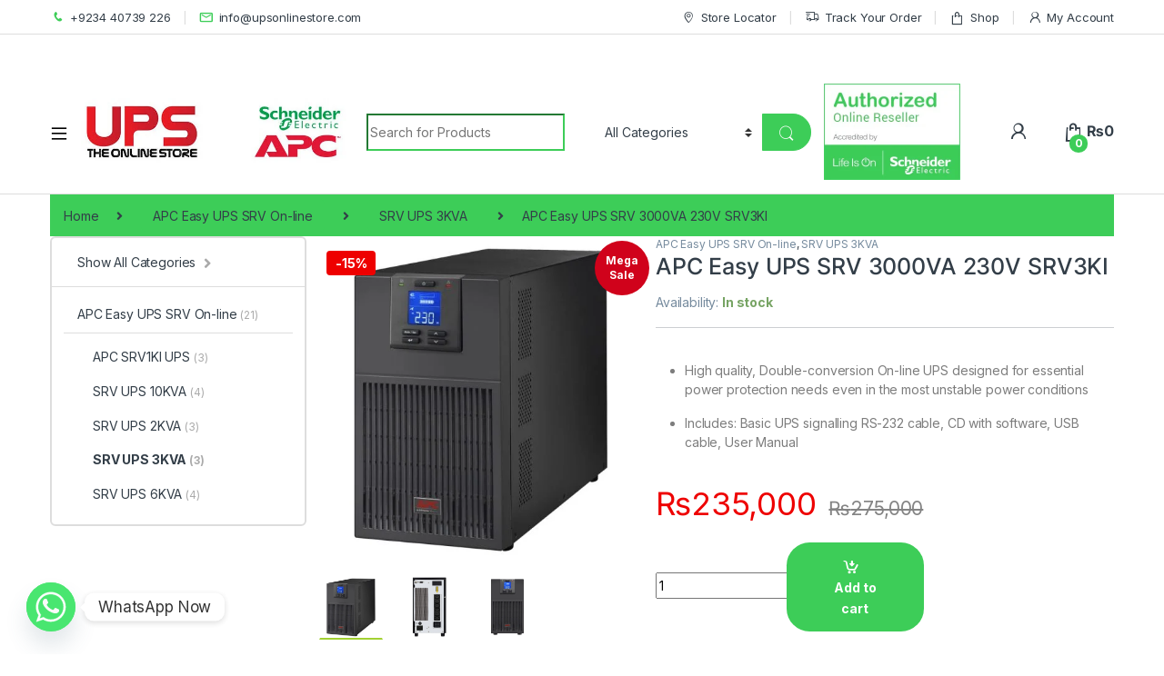

--- FILE ---
content_type: text/html; charset=UTF-8
request_url: https://upsonlinestore.com/product/apc-easy-ups-srv-3000va-230v/
body_size: 28555
content:
<!DOCTYPE html>
<html lang="en">
<head>
<meta charset="UTF-8">
<meta name="viewport" content="width=device-width, initial-scale=1">
<link rel="profile" href="https://gmpg.org/xfn/11">
<link rel="pingback" href="https://upsonlinestore.com/xmlrpc.php">

<meta name='robots' content='index, follow, max-image-preview:large, max-snippet:-1, max-video-preview:-1' />

	<!-- This site is optimized with the Yoast SEO plugin v23.9 - https://yoast.com/wordpress/plugins/seo/ -->
	<title>APC Easy UPS SRV 3000VA 230V SRV3KI - UPS Online Store</title>
	<link rel="canonical" href="https://upsonlinestore.com/product/apc-easy-ups-srv-3000va-230v/" />
	<meta property="og:locale" content="en_US" />
	<meta property="og:type" content="article" />
	<meta property="og:title" content="APC Easy UPS SRV 3000VA 230V SRV3KI - UPS Online Store" />
	<meta property="og:description" content="High quality, Double-conversion On-line UPS designed for essential power protection needs even in the most unstable power conditions    Includes: Basic UPS signalling RS-232 cable, CD with software, USB cable, User Manual" />
	<meta property="og:url" content="https://upsonlinestore.com/product/apc-easy-ups-srv-3000va-230v/" />
	<meta property="og:site_name" content="UPS Online Store" />
	<meta property="article:modified_time" content="2024-05-20T06:58:39+00:00" />
	<meta property="og:image" content="https://upsonlinestore.com/wp-content/uploads/2020/02/SPD_JVAN-AUQLU7_FL_V_520x520.jpg" />
	<meta property="og:image:width" content="520" />
	<meta property="og:image:height" content="520" />
	<meta property="og:image:type" content="image/jpeg" />
	<meta name="twitter:card" content="summary_large_image" />
	<meta name="twitter:label1" content="Est. reading time" />
	<meta name="twitter:data1" content="2 minutes" />
	<script type="application/ld+json" class="yoast-schema-graph">{"@context":"https://schema.org","@graph":[{"@type":"WebPage","@id":"https://upsonlinestore.com/product/apc-easy-ups-srv-3000va-230v/","url":"https://upsonlinestore.com/product/apc-easy-ups-srv-3000va-230v/","name":"APC Easy UPS SRV 3000VA 230V SRV3KI - UPS Online Store","isPartOf":{"@id":"https://upsonlinestore.com/#website"},"primaryImageOfPage":{"@id":"https://upsonlinestore.com/product/apc-easy-ups-srv-3000va-230v/#primaryimage"},"image":{"@id":"https://upsonlinestore.com/product/apc-easy-ups-srv-3000va-230v/#primaryimage"},"thumbnailUrl":"https://upsonlinestore.com/wp-content/uploads/2020/02/SPD_JVAN-AUQLU7_FL_V_520x520.jpg","datePublished":"2020-02-17T08:07:03+00:00","dateModified":"2024-05-20T06:58:39+00:00","breadcrumb":{"@id":"https://upsonlinestore.com/product/apc-easy-ups-srv-3000va-230v/#breadcrumb"},"inLanguage":"en","potentialAction":[{"@type":"ReadAction","target":["https://upsonlinestore.com/product/apc-easy-ups-srv-3000va-230v/"]}]},{"@type":"ImageObject","inLanguage":"en","@id":"https://upsonlinestore.com/product/apc-easy-ups-srv-3000va-230v/#primaryimage","url":"https://upsonlinestore.com/wp-content/uploads/2020/02/SPD_JVAN-AUQLU7_FL_V_520x520.jpg","contentUrl":"https://upsonlinestore.com/wp-content/uploads/2020/02/SPD_JVAN-AUQLU7_FL_V_520x520.jpg","width":520,"height":520},{"@type":"BreadcrumbList","@id":"https://upsonlinestore.com/product/apc-easy-ups-srv-3000va-230v/#breadcrumb","itemListElement":[{"@type":"ListItem","position":1,"name":"Home","item":"https://upsonlinestore.com/"},{"@type":"ListItem","position":2,"name":"Shop","item":"https://upsonlinestore.com/shop/"},{"@type":"ListItem","position":3,"name":"APC Easy UPS SRV 3000VA 230V SRV3KI"}]},{"@type":"WebSite","@id":"https://upsonlinestore.com/#website","url":"https://upsonlinestore.com/","name":"UPS Online Store","description":"","publisher":{"@id":"https://upsonlinestore.com/#organization"},"potentialAction":[{"@type":"SearchAction","target":{"@type":"EntryPoint","urlTemplate":"https://upsonlinestore.com/?s={search_term_string}"},"query-input":{"@type":"PropertyValueSpecification","valueRequired":true,"valueName":"search_term_string"}}],"inLanguage":"en"},{"@type":"Organization","@id":"https://upsonlinestore.com/#organization","name":"UPS Online Store","url":"https://upsonlinestore.com/","logo":{"@type":"ImageObject","inLanguage":"en","@id":"https://upsonlinestore.com/#/schema/logo/image/","url":"https://upsonlinestore.com/wp-content/uploads/2021/06/logo_footer.png","contentUrl":"https://upsonlinestore.com/wp-content/uploads/2021/06/logo_footer.png","width":428,"height":225,"caption":"UPS Online Store"},"image":{"@id":"https://upsonlinestore.com/#/schema/logo/image/"}}]}</script>
	<!-- / Yoast SEO plugin. -->


<link rel='dns-prefetch' href='//www.googletagmanager.com' />
<link rel='dns-prefetch' href='//fonts.googleapis.com' />
<link rel="alternate" type="application/rss+xml" title="UPS Online Store &raquo; Feed" href="https://upsonlinestore.com/feed/" />
<script type="text/javascript">
/* <![CDATA[ */
window._wpemojiSettings = {"baseUrl":"https:\/\/s.w.org\/images\/core\/emoji\/15.0.3\/72x72\/","ext":".png","svgUrl":"https:\/\/s.w.org\/images\/core\/emoji\/15.0.3\/svg\/","svgExt":".svg","source":{"concatemoji":"https:\/\/upsonlinestore.com\/wp-includes\/js\/wp-emoji-release.min.js?ver=6.6.4"}};
/*! This file is auto-generated */
!function(i,n){var o,s,e;function c(e){try{var t={supportTests:e,timestamp:(new Date).valueOf()};sessionStorage.setItem(o,JSON.stringify(t))}catch(e){}}function p(e,t,n){e.clearRect(0,0,e.canvas.width,e.canvas.height),e.fillText(t,0,0);var t=new Uint32Array(e.getImageData(0,0,e.canvas.width,e.canvas.height).data),r=(e.clearRect(0,0,e.canvas.width,e.canvas.height),e.fillText(n,0,0),new Uint32Array(e.getImageData(0,0,e.canvas.width,e.canvas.height).data));return t.every(function(e,t){return e===r[t]})}function u(e,t,n){switch(t){case"flag":return n(e,"\ud83c\udff3\ufe0f\u200d\u26a7\ufe0f","\ud83c\udff3\ufe0f\u200b\u26a7\ufe0f")?!1:!n(e,"\ud83c\uddfa\ud83c\uddf3","\ud83c\uddfa\u200b\ud83c\uddf3")&&!n(e,"\ud83c\udff4\udb40\udc67\udb40\udc62\udb40\udc65\udb40\udc6e\udb40\udc67\udb40\udc7f","\ud83c\udff4\u200b\udb40\udc67\u200b\udb40\udc62\u200b\udb40\udc65\u200b\udb40\udc6e\u200b\udb40\udc67\u200b\udb40\udc7f");case"emoji":return!n(e,"\ud83d\udc26\u200d\u2b1b","\ud83d\udc26\u200b\u2b1b")}return!1}function f(e,t,n){var r="undefined"!=typeof WorkerGlobalScope&&self instanceof WorkerGlobalScope?new OffscreenCanvas(300,150):i.createElement("canvas"),a=r.getContext("2d",{willReadFrequently:!0}),o=(a.textBaseline="top",a.font="600 32px Arial",{});return e.forEach(function(e){o[e]=t(a,e,n)}),o}function t(e){var t=i.createElement("script");t.src=e,t.defer=!0,i.head.appendChild(t)}"undefined"!=typeof Promise&&(o="wpEmojiSettingsSupports",s=["flag","emoji"],n.supports={everything:!0,everythingExceptFlag:!0},e=new Promise(function(e){i.addEventListener("DOMContentLoaded",e,{once:!0})}),new Promise(function(t){var n=function(){try{var e=JSON.parse(sessionStorage.getItem(o));if("object"==typeof e&&"number"==typeof e.timestamp&&(new Date).valueOf()<e.timestamp+604800&&"object"==typeof e.supportTests)return e.supportTests}catch(e){}return null}();if(!n){if("undefined"!=typeof Worker&&"undefined"!=typeof OffscreenCanvas&&"undefined"!=typeof URL&&URL.createObjectURL&&"undefined"!=typeof Blob)try{var e="postMessage("+f.toString()+"("+[JSON.stringify(s),u.toString(),p.toString()].join(",")+"));",r=new Blob([e],{type:"text/javascript"}),a=new Worker(URL.createObjectURL(r),{name:"wpTestEmojiSupports"});return void(a.onmessage=function(e){c(n=e.data),a.terminate(),t(n)})}catch(e){}c(n=f(s,u,p))}t(n)}).then(function(e){for(var t in e)n.supports[t]=e[t],n.supports.everything=n.supports.everything&&n.supports[t],"flag"!==t&&(n.supports.everythingExceptFlag=n.supports.everythingExceptFlag&&n.supports[t]);n.supports.everythingExceptFlag=n.supports.everythingExceptFlag&&!n.supports.flag,n.DOMReady=!1,n.readyCallback=function(){n.DOMReady=!0}}).then(function(){return e}).then(function(){var e;n.supports.everything||(n.readyCallback(),(e=n.source||{}).concatemoji?t(e.concatemoji):e.wpemoji&&e.twemoji&&(t(e.twemoji),t(e.wpemoji)))}))}((window,document),window._wpemojiSettings);
/* ]]> */
</script>
<style id='wp-emoji-styles-inline-css' type='text/css'>

	img.wp-smiley, img.emoji {
		display: inline !important;
		border: none !important;
		box-shadow: none !important;
		height: 1em !important;
		width: 1em !important;
		margin: 0 0.07em !important;
		vertical-align: -0.1em !important;
		background: none !important;
		padding: 0 !important;
	}
</style>
<link rel='stylesheet' id='wp-block-library-css' href='https://upsonlinestore.com/wp-includes/css/dist/block-library/style.min.css?ver=6.6.4' type='text/css' media='all' />
<style id='classic-theme-styles-inline-css' type='text/css'>
/*! This file is auto-generated */
.wp-block-button__link{color:#fff;background-color:#32373c;border-radius:9999px;box-shadow:none;text-decoration:none;padding:calc(.667em + 2px) calc(1.333em + 2px);font-size:1.125em}.wp-block-file__button{background:#32373c;color:#fff;text-decoration:none}
</style>
<style id='global-styles-inline-css' type='text/css'>
:root{--wp--preset--aspect-ratio--square: 1;--wp--preset--aspect-ratio--4-3: 4/3;--wp--preset--aspect-ratio--3-4: 3/4;--wp--preset--aspect-ratio--3-2: 3/2;--wp--preset--aspect-ratio--2-3: 2/3;--wp--preset--aspect-ratio--16-9: 16/9;--wp--preset--aspect-ratio--9-16: 9/16;--wp--preset--color--black: #000000;--wp--preset--color--cyan-bluish-gray: #abb8c3;--wp--preset--color--white: #ffffff;--wp--preset--color--pale-pink: #f78da7;--wp--preset--color--vivid-red: #cf2e2e;--wp--preset--color--luminous-vivid-orange: #ff6900;--wp--preset--color--luminous-vivid-amber: #fcb900;--wp--preset--color--light-green-cyan: #7bdcb5;--wp--preset--color--vivid-green-cyan: #00d084;--wp--preset--color--pale-cyan-blue: #8ed1fc;--wp--preset--color--vivid-cyan-blue: #0693e3;--wp--preset--color--vivid-purple: #9b51e0;--wp--preset--gradient--vivid-cyan-blue-to-vivid-purple: linear-gradient(135deg,rgba(6,147,227,1) 0%,rgb(155,81,224) 100%);--wp--preset--gradient--light-green-cyan-to-vivid-green-cyan: linear-gradient(135deg,rgb(122,220,180) 0%,rgb(0,208,130) 100%);--wp--preset--gradient--luminous-vivid-amber-to-luminous-vivid-orange: linear-gradient(135deg,rgba(252,185,0,1) 0%,rgba(255,105,0,1) 100%);--wp--preset--gradient--luminous-vivid-orange-to-vivid-red: linear-gradient(135deg,rgba(255,105,0,1) 0%,rgb(207,46,46) 100%);--wp--preset--gradient--very-light-gray-to-cyan-bluish-gray: linear-gradient(135deg,rgb(238,238,238) 0%,rgb(169,184,195) 100%);--wp--preset--gradient--cool-to-warm-spectrum: linear-gradient(135deg,rgb(74,234,220) 0%,rgb(151,120,209) 20%,rgb(207,42,186) 40%,rgb(238,44,130) 60%,rgb(251,105,98) 80%,rgb(254,248,76) 100%);--wp--preset--gradient--blush-light-purple: linear-gradient(135deg,rgb(255,206,236) 0%,rgb(152,150,240) 100%);--wp--preset--gradient--blush-bordeaux: linear-gradient(135deg,rgb(254,205,165) 0%,rgb(254,45,45) 50%,rgb(107,0,62) 100%);--wp--preset--gradient--luminous-dusk: linear-gradient(135deg,rgb(255,203,112) 0%,rgb(199,81,192) 50%,rgb(65,88,208) 100%);--wp--preset--gradient--pale-ocean: linear-gradient(135deg,rgb(255,245,203) 0%,rgb(182,227,212) 50%,rgb(51,167,181) 100%);--wp--preset--gradient--electric-grass: linear-gradient(135deg,rgb(202,248,128) 0%,rgb(113,206,126) 100%);--wp--preset--gradient--midnight: linear-gradient(135deg,rgb(2,3,129) 0%,rgb(40,116,252) 100%);--wp--preset--font-size--small: 13px;--wp--preset--font-size--medium: 20px;--wp--preset--font-size--large: 36px;--wp--preset--font-size--x-large: 42px;--wp--preset--font-family--inter: "Inter", sans-serif;--wp--preset--font-family--cardo: Cardo;--wp--preset--spacing--20: 0.44rem;--wp--preset--spacing--30: 0.67rem;--wp--preset--spacing--40: 1rem;--wp--preset--spacing--50: 1.5rem;--wp--preset--spacing--60: 2.25rem;--wp--preset--spacing--70: 3.38rem;--wp--preset--spacing--80: 5.06rem;--wp--preset--shadow--natural: 6px 6px 9px rgba(0, 0, 0, 0.2);--wp--preset--shadow--deep: 12px 12px 50px rgba(0, 0, 0, 0.4);--wp--preset--shadow--sharp: 6px 6px 0px rgba(0, 0, 0, 0.2);--wp--preset--shadow--outlined: 6px 6px 0px -3px rgba(255, 255, 255, 1), 6px 6px rgba(0, 0, 0, 1);--wp--preset--shadow--crisp: 6px 6px 0px rgba(0, 0, 0, 1);}:where(.is-layout-flex){gap: 0.5em;}:where(.is-layout-grid){gap: 0.5em;}body .is-layout-flex{display: flex;}.is-layout-flex{flex-wrap: wrap;align-items: center;}.is-layout-flex > :is(*, div){margin: 0;}body .is-layout-grid{display: grid;}.is-layout-grid > :is(*, div){margin: 0;}:where(.wp-block-columns.is-layout-flex){gap: 2em;}:where(.wp-block-columns.is-layout-grid){gap: 2em;}:where(.wp-block-post-template.is-layout-flex){gap: 1.25em;}:where(.wp-block-post-template.is-layout-grid){gap: 1.25em;}.has-black-color{color: var(--wp--preset--color--black) !important;}.has-cyan-bluish-gray-color{color: var(--wp--preset--color--cyan-bluish-gray) !important;}.has-white-color{color: var(--wp--preset--color--white) !important;}.has-pale-pink-color{color: var(--wp--preset--color--pale-pink) !important;}.has-vivid-red-color{color: var(--wp--preset--color--vivid-red) !important;}.has-luminous-vivid-orange-color{color: var(--wp--preset--color--luminous-vivid-orange) !important;}.has-luminous-vivid-amber-color{color: var(--wp--preset--color--luminous-vivid-amber) !important;}.has-light-green-cyan-color{color: var(--wp--preset--color--light-green-cyan) !important;}.has-vivid-green-cyan-color{color: var(--wp--preset--color--vivid-green-cyan) !important;}.has-pale-cyan-blue-color{color: var(--wp--preset--color--pale-cyan-blue) !important;}.has-vivid-cyan-blue-color{color: var(--wp--preset--color--vivid-cyan-blue) !important;}.has-vivid-purple-color{color: var(--wp--preset--color--vivid-purple) !important;}.has-black-background-color{background-color: var(--wp--preset--color--black) !important;}.has-cyan-bluish-gray-background-color{background-color: var(--wp--preset--color--cyan-bluish-gray) !important;}.has-white-background-color{background-color: var(--wp--preset--color--white) !important;}.has-pale-pink-background-color{background-color: var(--wp--preset--color--pale-pink) !important;}.has-vivid-red-background-color{background-color: var(--wp--preset--color--vivid-red) !important;}.has-luminous-vivid-orange-background-color{background-color: var(--wp--preset--color--luminous-vivid-orange) !important;}.has-luminous-vivid-amber-background-color{background-color: var(--wp--preset--color--luminous-vivid-amber) !important;}.has-light-green-cyan-background-color{background-color: var(--wp--preset--color--light-green-cyan) !important;}.has-vivid-green-cyan-background-color{background-color: var(--wp--preset--color--vivid-green-cyan) !important;}.has-pale-cyan-blue-background-color{background-color: var(--wp--preset--color--pale-cyan-blue) !important;}.has-vivid-cyan-blue-background-color{background-color: var(--wp--preset--color--vivid-cyan-blue) !important;}.has-vivid-purple-background-color{background-color: var(--wp--preset--color--vivid-purple) !important;}.has-black-border-color{border-color: var(--wp--preset--color--black) !important;}.has-cyan-bluish-gray-border-color{border-color: var(--wp--preset--color--cyan-bluish-gray) !important;}.has-white-border-color{border-color: var(--wp--preset--color--white) !important;}.has-pale-pink-border-color{border-color: var(--wp--preset--color--pale-pink) !important;}.has-vivid-red-border-color{border-color: var(--wp--preset--color--vivid-red) !important;}.has-luminous-vivid-orange-border-color{border-color: var(--wp--preset--color--luminous-vivid-orange) !important;}.has-luminous-vivid-amber-border-color{border-color: var(--wp--preset--color--luminous-vivid-amber) !important;}.has-light-green-cyan-border-color{border-color: var(--wp--preset--color--light-green-cyan) !important;}.has-vivid-green-cyan-border-color{border-color: var(--wp--preset--color--vivid-green-cyan) !important;}.has-pale-cyan-blue-border-color{border-color: var(--wp--preset--color--pale-cyan-blue) !important;}.has-vivid-cyan-blue-border-color{border-color: var(--wp--preset--color--vivid-cyan-blue) !important;}.has-vivid-purple-border-color{border-color: var(--wp--preset--color--vivid-purple) !important;}.has-vivid-cyan-blue-to-vivid-purple-gradient-background{background: var(--wp--preset--gradient--vivid-cyan-blue-to-vivid-purple) !important;}.has-light-green-cyan-to-vivid-green-cyan-gradient-background{background: var(--wp--preset--gradient--light-green-cyan-to-vivid-green-cyan) !important;}.has-luminous-vivid-amber-to-luminous-vivid-orange-gradient-background{background: var(--wp--preset--gradient--luminous-vivid-amber-to-luminous-vivid-orange) !important;}.has-luminous-vivid-orange-to-vivid-red-gradient-background{background: var(--wp--preset--gradient--luminous-vivid-orange-to-vivid-red) !important;}.has-very-light-gray-to-cyan-bluish-gray-gradient-background{background: var(--wp--preset--gradient--very-light-gray-to-cyan-bluish-gray) !important;}.has-cool-to-warm-spectrum-gradient-background{background: var(--wp--preset--gradient--cool-to-warm-spectrum) !important;}.has-blush-light-purple-gradient-background{background: var(--wp--preset--gradient--blush-light-purple) !important;}.has-blush-bordeaux-gradient-background{background: var(--wp--preset--gradient--blush-bordeaux) !important;}.has-luminous-dusk-gradient-background{background: var(--wp--preset--gradient--luminous-dusk) !important;}.has-pale-ocean-gradient-background{background: var(--wp--preset--gradient--pale-ocean) !important;}.has-electric-grass-gradient-background{background: var(--wp--preset--gradient--electric-grass) !important;}.has-midnight-gradient-background{background: var(--wp--preset--gradient--midnight) !important;}.has-small-font-size{font-size: var(--wp--preset--font-size--small) !important;}.has-medium-font-size{font-size: var(--wp--preset--font-size--medium) !important;}.has-large-font-size{font-size: var(--wp--preset--font-size--large) !important;}.has-x-large-font-size{font-size: var(--wp--preset--font-size--x-large) !important;}
:where(.wp-block-post-template.is-layout-flex){gap: 1.25em;}:where(.wp-block-post-template.is-layout-grid){gap: 1.25em;}
:where(.wp-block-columns.is-layout-flex){gap: 2em;}:where(.wp-block-columns.is-layout-grid){gap: 2em;}
:root :where(.wp-block-pullquote){font-size: 1.5em;line-height: 1.6;}
</style>
<link rel='stylesheet' id='acoplw-style-css' href='https://upsonlinestore.com/wp-content/plugins/aco-product-labels-for-woocommerce/includes/../assets/css/frontend.css?ver=1.5.12' type='text/css' media='all' />
<link rel='stylesheet' id='contact-form-7-css' href='https://upsonlinestore.com/wp-content/plugins/contact-form-7/includes/css/styles.css?ver=6.0' type='text/css' media='all' />
<link rel='stylesheet' id='rs-plugin-settings-css' href='https://upsonlinestore.com/wp-content/plugins/revslider/public/assets/css/rs6.css?ver=6.4.6' type='text/css' media='all' />
<style id='rs-plugin-settings-inline-css' type='text/css'>
#rs-demo-id {}
</style>
<link rel='stylesheet' id='photoswipe-css' href='https://upsonlinestore.com/wp-content/plugins/woocommerce/assets/css/photoswipe/photoswipe.min.css?ver=9.2.3' type='text/css' media='all' />
<link rel='stylesheet' id='photoswipe-default-skin-css' href='https://upsonlinestore.com/wp-content/plugins/woocommerce/assets/css/photoswipe/default-skin/default-skin.min.css?ver=9.2.3' type='text/css' media='all' />
<style id='woocommerce-inline-inline-css' type='text/css'>
.woocommerce form .form-row .required { visibility: visible; }
</style>
<link rel='stylesheet' id='electro-fonts-css' href='https://fonts.googleapis.com/css2?family=Inter:wght@300;400;600;700&#038;display=swap' type='text/css' media='all' />
<link rel='stylesheet' id='font-electro-css' href='https://upsonlinestore.com/wp-content/themes/electro/assets/css/font-electro.css?ver=3.0.3' type='text/css' media='all' />
<link rel='stylesheet' id='fontawesome-css' href='https://upsonlinestore.com/wp-content/themes/electro/assets/vendor/fontawesome/css/all.min.css?ver=3.0.3' type='text/css' media='all' />
<link rel='stylesheet' id='animate-css-css' href='https://upsonlinestore.com/wp-content/themes/electro/assets/vendor/animate.css/animate.min.css?ver=3.0.3' type='text/css' media='all' />
<link rel='stylesheet' id='jquery-mCustomScrollbar-css' href='https://upsonlinestore.com/wp-content/themes/electro/assets/vendor/malihu-custom-scrollbar-plugin/jquery.mCustomScrollbar.css?ver=3.0.3' type='text/css' media='all' />
<link rel='stylesheet' id='electro-style-css' href='https://upsonlinestore.com/wp-content/themes/electro/style.min.css?ver=3.0.3' type='text/css' media='all' />
<link rel='stylesheet' id='electro-color-css' href='https://upsonlinestore.com/wp-content/themes/electro/assets/css/colors/green.min.css?ver=3.0.3' type='text/css' media='all' />
<link rel='stylesheet' id='chaty-front-css-css' href='https://upsonlinestore.com/wp-content/plugins/chaty/css/chaty-front.min.css?ver=3.4.81652857144' type='text/css' media='all' />
<script type="text/javascript" id="woocommerce-google-analytics-integration-gtag-js-after">
/* <![CDATA[ */
/* Google Analytics for WooCommerce (gtag.js) */
					window.dataLayer = window.dataLayer || [];
					function gtag(){dataLayer.push(arguments);}
					// Set up default consent state.
					for ( const mode of [{"analytics_storage":"denied","ad_storage":"denied","ad_user_data":"denied","ad_personalization":"denied","region":["AT","BE","BG","HR","CY","CZ","DK","EE","FI","FR","DE","GR","HU","IS","IE","IT","LV","LI","LT","LU","MT","NL","NO","PL","PT","RO","SK","SI","ES","SE","GB","CH"]}] || [] ) {
						gtag( "consent", "default", { "wait_for_update": 500, ...mode } );
					}
					gtag("js", new Date());
					gtag("set", "developer_id.dOGY3NW", true);
					gtag("config", "UA-215779209-1", {"track_404":true,"allow_google_signals":true,"logged_in":false,"linker":{"domains":[],"allow_incoming":false},"custom_map":{"dimension1":"logged_in"}});
/* ]]> */
</script>
<script type="text/javascript" src="https://upsonlinestore.com/wp-includes/js/jquery/jquery.min.js?ver=3.7.1" id="jquery-core-js"></script>
<script type="text/javascript" src="https://upsonlinestore.com/wp-includes/js/jquery/jquery-migrate.min.js?ver=3.4.1" id="jquery-migrate-js"></script>
<script type="text/javascript" id="acoplw-script-js-extra">
/* <![CDATA[ */
var acoplw_frontend_object = {"classname":"","enablejquery":"0"};
/* ]]> */
</script>
<script type="text/javascript" src="https://upsonlinestore.com/wp-content/plugins/aco-product-labels-for-woocommerce/includes/../assets/js/frontend.js?ver=1.5.12" id="acoplw-script-js"></script>
<script type="text/javascript" src="https://upsonlinestore.com/wp-content/plugins/revslider/public/assets/js/rbtools.min.js?ver=6.4.4" id="tp-tools-js"></script>
<script type="text/javascript" src="https://upsonlinestore.com/wp-content/plugins/revslider/public/assets/js/rs6.min.js?ver=6.4.6" id="revmin-js"></script>
<script type="text/javascript" src="https://upsonlinestore.com/wp-content/plugins/woocommerce/assets/js/zoom/jquery.zoom.min.js?ver=1.7.21-wc.9.2.3" id="zoom-js" defer="defer" data-wp-strategy="defer"></script>
<script type="text/javascript" src="https://upsonlinestore.com/wp-content/plugins/woocommerce/assets/js/photoswipe/photoswipe.min.js?ver=4.1.1-wc.9.2.3" id="photoswipe-js" defer="defer" data-wp-strategy="defer"></script>
<script type="text/javascript" src="https://upsonlinestore.com/wp-content/plugins/woocommerce/assets/js/photoswipe/photoswipe-ui-default.min.js?ver=4.1.1-wc.9.2.3" id="photoswipe-ui-default-js" defer="defer" data-wp-strategy="defer"></script>
<script type="text/javascript" id="wc-single-product-js-extra">
/* <![CDATA[ */
var wc_single_product_params = {"i18n_required_rating_text":"Please select a rating","review_rating_required":"yes","flexslider":{"rtl":false,"animation":"slide","smoothHeight":true,"directionNav":false,"controlNav":true,"slideshow":false,"animationSpeed":500,"animationLoop":false,"allowOneSlide":false},"zoom_enabled":"1","zoom_options":[],"photoswipe_enabled":"1","photoswipe_options":{"shareEl":false,"closeOnScroll":false,"history":false,"hideAnimationDuration":0,"showAnimationDuration":0},"flexslider_enabled":"1"};
/* ]]> */
</script>
<script type="text/javascript" src="https://upsonlinestore.com/wp-content/plugins/woocommerce/assets/js/frontend/single-product.min.js?ver=9.2.3" id="wc-single-product-js" defer="defer" data-wp-strategy="defer"></script>
<script type="text/javascript" src="https://upsonlinestore.com/wp-content/plugins/woocommerce/assets/js/jquery-blockui/jquery.blockUI.min.js?ver=2.7.0-wc.9.2.3" id="jquery-blockui-js" defer="defer" data-wp-strategy="defer"></script>
<script type="text/javascript" src="https://upsonlinestore.com/wp-content/plugins/woocommerce/assets/js/js-cookie/js.cookie.min.js?ver=2.1.4-wc.9.2.3" id="js-cookie-js" defer="defer" data-wp-strategy="defer"></script>
<script type="text/javascript" id="woocommerce-js-extra">
/* <![CDATA[ */
var woocommerce_params = {"ajax_url":"\/wp-admin\/admin-ajax.php","wc_ajax_url":"\/?wc-ajax=%%endpoint%%"};
/* ]]> */
</script>
<script type="text/javascript" src="https://upsonlinestore.com/wp-content/plugins/woocommerce/assets/js/frontend/woocommerce.min.js?ver=9.2.3" id="woocommerce-js" defer="defer" data-wp-strategy="defer"></script>
<link rel="https://api.w.org/" href="https://upsonlinestore.com/wp-json/" /><link rel="alternate" title="JSON" type="application/json" href="https://upsonlinestore.com/wp-json/wp/v2/product/5572" /><link rel="EditURI" type="application/rsd+xml" title="RSD" href="https://upsonlinestore.com/xmlrpc.php?rsd" />
<meta name="generator" content="WordPress 6.6.4" />
<meta name="generator" content="WooCommerce 9.2.3" />
<link rel='shortlink' href='https://upsonlinestore.com/?p=5572' />
<link rel="alternate" title="oEmbed (JSON)" type="application/json+oembed" href="https://upsonlinestore.com/wp-json/oembed/1.0/embed?url=https%3A%2F%2Fupsonlinestore.com%2Fproduct%2Fapc-easy-ups-srv-3000va-230v%2F" />
<link rel="alternate" title="oEmbed (XML)" type="text/xml+oembed" href="https://upsonlinestore.com/wp-json/oembed/1.0/embed?url=https%3A%2F%2Fupsonlinestore.com%2Fproduct%2Fapc-easy-ups-srv-3000va-230v%2F&#038;format=xml" />
<meta name="generator" content="Redux 4.5.8" /><!-- HFCM by 99 Robots - Snippet # 1: GSC GA -->
<meta name="google-site-verification" content="qRkrJEervxDnP0M1_6-7MvGyrEn9TNgeE8VDXzUKarI" />
<!-- Global site tag (gtag.js) - Google Analytics -->
<script async src="https://www.googletagmanager.com/gtag/js?id=G-TSCXVQBJ71"></script>
<script>
  window.dataLayer = window.dataLayer || [];
  function gtag(){dataLayer.push(arguments);}
  gtag('js', new Date());

  gtag('config', 'G-TSCXVQBJ71');
</script>
<!-- /end HFCM by 99 Robots -->
<meta name="google-site-verification" content="bH-c_weX8FZnT1bv-rf-vWFlOgXDvxczJw8UeaRQli8" /><style id="woo-custom-stock-status" data-wcss-ver="1.6.5" >.woocommerce div.product .woo-custom-stock-status.in_stock_color { color: #77a464 !important; font-size: inherit }.woo-custom-stock-status.in_stock_color { color: #77a464 !important; font-size: inherit }.wc-block-components-product-badge{display:none!important;}ul .in_stock_color,ul.products .in_stock_color, li.wc-block-grid__product .in_stock_color { color: #77a464 !important; font-size: inherit }.woocommerce-table__product-name .in_stock_color { color: #77a464 !important; font-size: inherit }p.in_stock_color { color: #77a464 !important; font-size: inherit }.woocommerce div.product .wc-block-components-product-price .woo-custom-stock-status{font-size:16px}.woocommerce div.product .woo-custom-stock-status.only_s_left_in_stock_color { color: #77a464 !important; font-size: inherit }.woo-custom-stock-status.only_s_left_in_stock_color { color: #77a464 !important; font-size: inherit }.wc-block-components-product-badge{display:none!important;}ul .only_s_left_in_stock_color,ul.products .only_s_left_in_stock_color, li.wc-block-grid__product .only_s_left_in_stock_color { color: #77a464 !important; font-size: inherit }.woocommerce-table__product-name .only_s_left_in_stock_color { color: #77a464 !important; font-size: inherit }p.only_s_left_in_stock_color { color: #77a464 !important; font-size: inherit }.woocommerce div.product .wc-block-components-product-price .woo-custom-stock-status{font-size:16px}.woocommerce div.product .woo-custom-stock-status.can_be_backordered_color { color: #77a464 !important; font-size: inherit }.woo-custom-stock-status.can_be_backordered_color { color: #77a464 !important; font-size: inherit }.wc-block-components-product-badge{display:none!important;}ul .can_be_backordered_color,ul.products .can_be_backordered_color, li.wc-block-grid__product .can_be_backordered_color { color: #77a464 !important; font-size: inherit }.woocommerce-table__product-name .can_be_backordered_color { color: #77a464 !important; font-size: inherit }p.can_be_backordered_color { color: #77a464 !important; font-size: inherit }.woocommerce div.product .wc-block-components-product-price .woo-custom-stock-status{font-size:16px}.woocommerce div.product .woo-custom-stock-status.s_in_stock_color { color: #77a464 !important; font-size: inherit }.woo-custom-stock-status.s_in_stock_color { color: #77a464 !important; font-size: inherit }.wc-block-components-product-badge{display:none!important;}ul .s_in_stock_color,ul.products .s_in_stock_color, li.wc-block-grid__product .s_in_stock_color { color: #77a464 !important; font-size: inherit }.woocommerce-table__product-name .s_in_stock_color { color: #77a464 !important; font-size: inherit }p.s_in_stock_color { color: #77a464 !important; font-size: inherit }.woocommerce div.product .wc-block-components-product-price .woo-custom-stock-status{font-size:16px}.woocommerce div.product .woo-custom-stock-status.available_on_backorder_color { color: #77a464 !important; font-size: inherit }.woo-custom-stock-status.available_on_backorder_color { color: #77a464 !important; font-size: inherit }.wc-block-components-product-badge{display:none!important;}ul .available_on_backorder_color,ul.products .available_on_backorder_color, li.wc-block-grid__product .available_on_backorder_color { color: #77a464 !important; font-size: inherit }.woocommerce-table__product-name .available_on_backorder_color { color: #77a464 !important; font-size: inherit }p.available_on_backorder_color { color: #77a464 !important; font-size: inherit }.woocommerce div.product .wc-block-components-product-price .woo-custom-stock-status{font-size:16px}.woocommerce div.product .woo-custom-stock-status.out_of_stock_color { color: #ff0000 !important; font-size: inherit }.woo-custom-stock-status.out_of_stock_color { color: #ff0000 !important; font-size: inherit }.wc-block-components-product-badge{display:none!important;}ul .out_of_stock_color,ul.products .out_of_stock_color, li.wc-block-grid__product .out_of_stock_color { color: #ff0000 !important; font-size: inherit }.woocommerce-table__product-name .out_of_stock_color { color: #ff0000 !important; font-size: inherit }p.out_of_stock_color { color: #ff0000 !important; font-size: inherit }.woocommerce div.product .wc-block-components-product-price .woo-custom-stock-status{font-size:16px}.woocommerce div.product .woo-custom-stock-status.grouped_product_stock_status_color { color: #77a464 !important; font-size: inherit }.woo-custom-stock-status.grouped_product_stock_status_color { color: #77a464 !important; font-size: inherit }.wc-block-components-product-badge{display:none!important;}ul .grouped_product_stock_status_color,ul.products .grouped_product_stock_status_color, li.wc-block-grid__product .grouped_product_stock_status_color { color: #77a464 !important; font-size: inherit }.woocommerce-table__product-name .grouped_product_stock_status_color { color: #77a464 !important; font-size: inherit }p.grouped_product_stock_status_color { color: #77a464 !important; font-size: inherit }.woocommerce div.product .wc-block-components-product-price .woo-custom-stock-status{font-size:16px}.wd-product-stock.stock{display:none}.woocommerce-variation-price:not(:empty)+.woocommerce-variation-availability { margin-left: 0px; }.woocommerce-variation-price{
		        display:block!important}.woocommerce-variation-availability{
		        display:block!important}</style><!-- woo-custom-stock-status-color-css --><script></script><!-- woo-custom-stock-status-js -->	<noscript><style>.woocommerce-product-gallery{ opacity: 1 !important; }</style></noscript>
	<meta name="generator" content="Powered by WPBakery Page Builder - drag and drop page builder for WordPress."/>
<meta name="generator" content="Powered by Slider Revolution 6.4.6 - responsive, Mobile-Friendly Slider Plugin for WordPress with comfortable drag and drop interface." />
<style id='wp-fonts-local' type='text/css'>
@font-face{font-family:Inter;font-style:normal;font-weight:300 900;font-display:fallback;src:url('https://upsonlinestore.com/wp-content/plugins/woocommerce/assets/fonts/Inter-VariableFont_slnt,wght.woff2') format('woff2');font-stretch:normal;}
@font-face{font-family:Cardo;font-style:normal;font-weight:400;font-display:fallback;src:url('https://upsonlinestore.com/wp-content/plugins/woocommerce/assets/fonts/cardo_normal_400.woff2') format('woff2');}
</style>
<link rel="icon" href="https://upsonlinestore.com/wp-content/uploads/2021/07/cropped-favicon-32x32.png" sizes="32x32" />
<link rel="icon" href="https://upsonlinestore.com/wp-content/uploads/2021/07/cropped-favicon-192x192.png" sizes="192x192" />
<link rel="apple-touch-icon" href="https://upsonlinestore.com/wp-content/uploads/2021/07/cropped-favicon-180x180.png" />
<meta name="msapplication-TileImage" content="https://upsonlinestore.com/wp-content/uploads/2021/07/cropped-favicon-270x270.png" />
<script type="text/javascript">function setREVStartSize(e){
			//window.requestAnimationFrame(function() {				 
				window.RSIW = window.RSIW===undefined ? window.innerWidth : window.RSIW;	
				window.RSIH = window.RSIH===undefined ? window.innerHeight : window.RSIH;	
				try {								
					var pw = document.getElementById(e.c).parentNode.offsetWidth,
						newh;
					pw = pw===0 || isNaN(pw) ? window.RSIW : pw;
					e.tabw = e.tabw===undefined ? 0 : parseInt(e.tabw);
					e.thumbw = e.thumbw===undefined ? 0 : parseInt(e.thumbw);
					e.tabh = e.tabh===undefined ? 0 : parseInt(e.tabh);
					e.thumbh = e.thumbh===undefined ? 0 : parseInt(e.thumbh);
					e.tabhide = e.tabhide===undefined ? 0 : parseInt(e.tabhide);
					e.thumbhide = e.thumbhide===undefined ? 0 : parseInt(e.thumbhide);
					e.mh = e.mh===undefined || e.mh=="" || e.mh==="auto" ? 0 : parseInt(e.mh,0);		
					if(e.layout==="fullscreen" || e.l==="fullscreen") 						
						newh = Math.max(e.mh,window.RSIH);					
					else{					
						e.gw = Array.isArray(e.gw) ? e.gw : [e.gw];
						for (var i in e.rl) if (e.gw[i]===undefined || e.gw[i]===0) e.gw[i] = e.gw[i-1];					
						e.gh = e.el===undefined || e.el==="" || (Array.isArray(e.el) && e.el.length==0)? e.gh : e.el;
						e.gh = Array.isArray(e.gh) ? e.gh : [e.gh];
						for (var i in e.rl) if (e.gh[i]===undefined || e.gh[i]===0) e.gh[i] = e.gh[i-1];
											
						var nl = new Array(e.rl.length),
							ix = 0,						
							sl;					
						e.tabw = e.tabhide>=pw ? 0 : e.tabw;
						e.thumbw = e.thumbhide>=pw ? 0 : e.thumbw;
						e.tabh = e.tabhide>=pw ? 0 : e.tabh;
						e.thumbh = e.thumbhide>=pw ? 0 : e.thumbh;					
						for (var i in e.rl) nl[i] = e.rl[i]<window.RSIW ? 0 : e.rl[i];
						sl = nl[0];									
						for (var i in nl) if (sl>nl[i] && nl[i]>0) { sl = nl[i]; ix=i;}															
						var m = pw>(e.gw[ix]+e.tabw+e.thumbw) ? 1 : (pw-(e.tabw+e.thumbw)) / (e.gw[ix]);					
						newh =  (e.gh[ix] * m) + (e.tabh + e.thumbh);
					}				
					if(window.rs_init_css===undefined) window.rs_init_css = document.head.appendChild(document.createElement("style"));					
					document.getElementById(e.c).height = newh+"px";
					window.rs_init_css.innerHTML += "#"+e.c+"_wrapper { height: "+newh+"px }";				
				} catch(e){
					console.log("Failure at Presize of Slider:" + e)
				}					   
			//});
		  };</script>
		<style type="text/css" id="wp-custom-css">
			.screenblack{
	display:none;
}
.desktop-footer .footer-bottom-widgets {
    width: 100vw;
    position: relative;
    margin-left:0px;
}
.desktop-footer .copyright-bar {
    width: 100vw;
    position: relative;
    margin-left: 0px;
    line-height: 3em;
}
.menu-right{
	float:right;
}

@media (min-width: 1200px)
{
#colophon	>.container {
    max-width: 100%!important;
	  width:100%!important;
	  padding-left:0px;
	  padding-right:0px;
}
	.header-v8 .masthead .header-site-branding img {
    max-width: 300px !important;
}
}

@media (min-width: 992px)
{
#colophon	>.container {
    max-width: 100%!important;
	  width:100%!important;
	  padding-left:0px;
	  padding-right:0px;
}
}

@media (min-width: 768px)
{
#colophon	>.container {
    max-width: 100%!important;
	  width:100%!important;
	  padding-left:0px;
	  padding-right:0px;
}
}

@media (min-width: 544px)
{
#colophon >	.container {
    max-width: 100%!important;
	  width:100%!important;
	  padding-left:0px;
	  padding-right:0px;
}

}
.desktop-footer .footer-bottom-widgets .container{
	max-width:90%!important;
  width:90%!important;
}
.desktop-footer .footer-newsletter .container{
	max-width:90%!important;
	width:90%!important;
}
.footer-payment-logo{
	display:none!important;
}



.technical-specification-tab__header {
    padding: 8px 15px;
    background-color: #e7e6e6;
}

.technical-content-block {
    display: -webkit-box;
    display: -ms-flexbox;
    display: flex;
    /* -webkit-box-align: baseline; */
    -ms-flex-align: baseline;
    align-items: baseline;
    min-height: 40px;
}

.technical-content-block:not(:last-child) {
    -webkit-box-shadow: 0 2px 0 -1px #e7e6e6;
    box-shadow: 0 2px 0 -1px #e7e6e6;
}

.technical-content-block__category {
    -webkit-box-flex: 0;
    -ms-flex: 0 0 390px;
    flex: 0 0 390px;
    max-width: 390px;
    line-height: 20px;
    padding-top: 10px;
    padding-bottom: 10px;
}

.technical-content-block__data {
    padding: 10px;
}





.vc_column_container>.vc_column-inner {
    box-sizing: border-box;
     padding-left: 0px !important; 
     padding-right: 0px !important; 
    width: 100%;
}

#payment .place-order button[type=submit], .button:hover::before, .category-icons-carousel .category a:hover .category-icon, .columns-6-1>ul.products.product-main-6-1>li.product .electro-wc-product-gallery .flex-control-nav li a.flex-active, .da .da-action>a::after, .da-block .da-action::after, .deal-products-with-featured header, .deal-products-with-featured ul.products>li.product.product-featured .savings, .deal-progress .progress-bar, .demo_store, .departments-menu-v2-title, .ec-tabs>li.active a::before, .electro-handheld-footer-bar ul li a .count, .electro-navbar, .electro-navbar-primary, .footer-newsletter, .full-color-background .header-v3, .full-color-background .header-v4, .full-color-background .top-bar, .handheld-header-v2, .handheld-header-v2.stuck, .handheld-navigation-wrapper .stuck .navbar-toggler, .handheld-navigation-wrapper .stuck button, .handheld-navigation-wrapper.toggled .stuck .navbar-toggler, .handheld-navigation-wrapper.toggled .stuck button, .header-icon-counter, .header-v1 .navbar-search .input-group .btn, .header-v3 .navbar-search .input-group .btn, .header-v5 .header-top, .header-v5 .stuck, .header-v6 .navbar-search .input-group .btn, .header-v7 .masthead, .header-v8 .navbar-search .input-group .btn, .home-mobile-v2-features-block, .mobile-header-v2, .mobile-header-v2.stuck, .navbar-compare .count, .navbar-mini-cart .cart-items-count, .navbar-primary, .navbar-search-input-group .navbar-search-button, .navbar-wishlist .count, .owl-dots .owl-dot.active, .owl-item .product:hover .added_to_cart::before, .owl-item .product:hover .button::before, .pace .pace-progress, .pagination ul.page-numbers>li a.current, .pagination ul.page-numbers>li span.current, .product-categories-list-with-header.v2 header .caption .section-title, .products-2-1-2 .nav-link.active::before, .products-2-1-2 .nav-link:hover::before, .products-4-1-4 .nav-link.active::before, .products-4-1-4 .nav-link:hover::before, .products-6-1 header.show-nav ul.nav .nav-item.active .nav-link, .products-carousel-banner-vertical-tabs .banners-tabs>.nav a.active, .products-carousel-tabs .nav-link.active::before, .products-carousel-tabs-v5 header ul.nav-inline .nav-link.active, .products-carousel-tabs-with-deal header ul.nav-inline .nav-link.active, .products-carousel-with-timer .deal-countdown-timer, .products.show-btn>li.product .added_to_cart, .products.show-btn>li.product .button, .section-onsale-product .savings, .section-onsale-product-carousel .onsale-product-carousel .onsale-product .onsale-product-content .deal-cart-button .added_to_cart, .section-onsale-product-carousel .onsale-product-carousel .onsale-product .onsale-product-content .deal-cart-button .button, .section-onsale-product-carousel .savings, .show-nav .nav .nav-item.active .nav-link, .single-product .product-images-wrapper .electro-wc-product-gallery .flex-control-nav li a.flex-active, .single-product .product-images-wrapper .flex-control-nav li a.flex-active, .single-product .product-images-wrapper .woocommerce-product-gallery.electro-carousel-loaded .flex-control-nav li a.flex-active, .single_add_to_cart_button, .vertical-menu>li:first-child, .wc-tabs>li.active a::before, .widget.widget_tag_cloud .tagcloud a:focus, .widget.widget_tag_cloud .tagcloud a:hover, .widget_electro_products_carousel_widget .section-products-carousel .owl-nav .owl-next:hover, .widget_electro_products_carousel_widget .section-products-carousel .owl-nav .owl-prev:hover, .widget_price_filter .ui-slider .ui-slider-handle, .woocommerce-info, .woocommerce-noreviews, .woocommerce-pagination ul.page-numbers>li a.current, .woocommerce-pagination ul.page-numbers>li span.current, .wpb-accordion .vc_tta.vc_general .vc_tta-panel.vc_active .vc_tta-panel-heading .vc_tta-panel-title>a i, .yith-wcqv-button, li.product:hover .added_to_cart::before, li.product:hover .button::before, p.no-comments, section .deals-carousel-inner-block .onsale-product .onsale-product-content .deal-cart-button .added_to_cart, section .deals-carousel-inner-block .onsale-product .onsale-product-content .deal-cart-button .button, ul.products>li.product.list-view.list-view-small .button:active::after, ul.products>li.product.list-view.list-view-small .button:focus::after, ul.products>li.product.list-view.list-view-small .button:hover::after, ul.products>li.product.list-view:not(.list-view-small) .button:active, ul.products>li.product.list-view:not(.list-view-small) .button:focus, ul.products>li.product.list-view:not(.list-view-small) .button:hover, ul.products[data-view=list-view].columns-1>li.product .product-loop-footer .button, ul.products[data-view=list-view].columns-2>li.product .product-loop-footer .button, ul.products[data-view=list-view].columns-3>li.product .product-loop-footer .button, ul.products[data-view=list-view].columns-4>li.product .product-loop-footer .button, ul.products[data-view=list-view].columns-5>li.product .product-loop-footer .button, ul.products[data-view=list-view].columns-6>li.product .product-loop-footer .button, ul.products[data-view=list-view].columns-7>li.product .product-loop-footer .button, ul.products[data-view=list-view].columns-8>li.product .product-loop-footer .button {
    background-color: #3dcd58 !important;
}

#customer_login h2::after, #payment .place-order button[type=submit], #reviews #comments>h2::after, #reviews:not(.electro-advanced-reviews) #comments>h2::after, .address header.title h3::after, .addresses header.title h3::after, .cart-collaterals h2:not(.woocommerce-loop-product__title)::after, .comment-reply-title::after, .comments-title::after, .contact-page-title::after, .cpf-type-range .tm-range-picker .noUi-origin .noUi-handle, .customer-login-form h2::after, .deal-products-carousel .deal-products-carousel-inner .deal-countdown>span, .deal-products-carousel .deal-products-carousel-inner .deal-products-timer header .section-title:after, .deals-carousel-inner-block .onsale-product .onsale-product-content .deal-countdown>span, .departments-menu .departments-menu-dropdown, .departments-menu .menu-item-has-children>.dropdown-menu, .departments-menu-v2 .departments-menu-v2-title+.dropdown-menu, .ec-tabs>li.active a::after, .edit-account legend::after, .electro-wide .onsale-product-carousel .onsale-product__inner, .electro-wide .section-onsale-product .onsale-product__inner, .footer-widgets .widget-title:after, .header-v1 .navbar-search .input-group .btn, .header-v1 .navbar-search .input-group .form-control, .header-v1 .navbar-search .input-group .input-group-addon, .header-v3 .navbar-search .input-group .btn, .header-v3 .navbar-search .input-group .form-control, .header-v3 .navbar-search .input-group .input-group-addon, .header-v6 .navbar-search .input-group .btn, .header-v6 .navbar-search .input-group .form-control, .header-v6 .navbar-search .input-group .input-group-addon, .header-v8 .navbar-search .input-group .btn, .header-v8 .navbar-search .input-group .form-control, .header-v8 .navbar-search .input-group .input-group-addon, .home-v5-slider .section-onsale-product-v2 .onsale-product .onsale-product-content .deal-countdown>span, .mobile-header-v1 .site-search .widget.widget_product_search form, .mobile-header-v1 .site-search .widget.widget_search form, .navbar-primary .navbar-mini-cart .dropdown-menu-mini-cart, .navbar-search-input-group .custom-select, .navbar-search-input-group .search-field, .pings-title::after, .products-2-1-2 .nav-link.active::after, .products-4-1-4 .nav-link.active::after, .products-6-1 header ul.nav .active .nav-link, .products-6-1 header.show-nav ul.nav .nav-item.active .nav-link, .products-6-1-with-categories header ul.nav-inline .active .nav-link, .products-carousel-tabs .nav-link.active::after, .products-carousel-tabs-v5 header ul.nav-inline .nav-link:hover, .products-carousel-tabs-with-deal header ul.nav-inline .nav-link:hover, .products-with-category-image header ul.nav-inline .active .nav-link, .show-nav .nav .nav-item.active .nav-link, .sidebar .widget-title::after, .sidebar-blog .widget-title::after, .single-product .electro-tabs+section.products>h2::after, .single-product .electro-tabs~div.products>h2::after, .single-product .related>h2::after, .single-product .up-sells>h2::after, .single-product .woocommerce-tabs+section.products>h2::after, .single-product .woocommerce-tabs~div.products>h2::after, .track-order h2::after, .wc-tabs>li.active a::after, .widget.widget_tag_cloud .tagcloud a:focus, .widget.widget_tag_cloud .tagcloud a:hover, .widget_electro_products_carousel_widget .section-products-carousel .owl-nav .owl-next:hover, .widget_electro_products_carousel_widget .section-products-carousel .owl-nav .owl-prev:hover, .widget_price_filter .ui-slider .ui-slider-handle:last-child, .woocommerce-account h2::after, .woocommerce-checkout h3::after, .woocommerce-edit-address form h3::after, .woocommerce-order-received h2::after, .wpb-accordion .vc_tta.vc_general .vc_tta-panel.vc_active .vc_tta-panel-heading .vc_tta-panel-title>a i, section header .h1::after, section header h1::after, section.products-carousel-v5 header .nav-inline .active .nav-link, section.section-onsale-product, section.section-onsale-product-carousel .onsale-product-carousel, section.section-product-cards-carousel header ul.nav .active .nav-link {
    border-color: #3dcd58 !important;
}

.header-v5, .header-v5 .stuck{
	background-color: #eaeaea !important;
}

i.ec.ec-support, i.ec.ec-phone, i.ec.ec-mail {
    color: #3dcd58 !important;
}

#scrollUp, .custom .tp-bullet.selected, .hero-action-btn, .home-v1-slider .btn-primary, .home-v2-slider .btn-primary, .home-v3-slider .btn-primary {
    background-color: #3dcd58 !important;
}

.electro-navigation-v5 {
    display: none !important;
}

.btn-primary, .cart-collaterals .cart_totals .wc-proceed-to-checkout a, .customer-login-form .button, .dokan-btn-theme, .dropdown-menu-mini-cart .wc-forward.checkout, .products-carousel-banner-vertical-tabs .banners-tabs .tab-content-inner>a, .sign-in-button, .widget_price_filter .price_slider_amount .button, a.dokan-btn-theme, input.dokan-btn-theme[type=submit], input[type=submit], table.cart .actions .checkout-button {
    color: #fff;
    background-color: #3dcd58 !important;
    border-color: #3dcd58 !important;
}

.header-v5 .masthead .header-logo-area .navbar-toggler, .header-v5 .masthead .header-icon>a{
	color: #000!important;
}


h4.technical-specification-tab__title {
    font-size: 16px !important;
    font-family: inherit !important;
	font-weight: 400 !important;
}

strong.technical-content-block__category {
    font-size: 14px !important;
    font-family: inherit !important;
    font-weight: 700 !important;
}


#tab-description p {
    margin-bottom: 0em !important; 
}

nav.woocommerce-breadcrumb {
    background: #3dcd58 !important;
	padding:5px 0px 5px 15px;
}
.woocommerce-breadcrumb span.delimiter+a:focus, .woocommerce-breadcrumb span.delimiter+a:hover {
    background-color: #3dcd58 !important;
}

.woocommerce-breadcrumb span.delimiter+a {
    background-color: #3dcd58 !important;
}

.vc_row-has-fill>.vc_column_container>.vc_column-inner {
    padding-top: 0px !important;
}

.woocommerce-loop-product__title {

    height: auto !important;
}

.home-list-categories ul.categories>li.category:nth-child(1n+7) {
     display: block !important; 
}

li#menu-item-7459 a, .superdeals a{
	color: red !important;
	font-weight:600 !important;
}

@media (min-width:300px) and (max-width:600px){
.handheld-header-v2 .header-logo img, .mobile-header-v1 .header-logo img, .mobile-header-v2-inner .header-logo img {
    max-width: 150px !important;
}
	
.technical-content-block__category {
    /* -webkit-box-flex: 0; */
    flex: 0 0 140px !important;
    /* max-width: 390px; */
    /* padding-left: 15px; */
    /* line-height: 20px; */
    /* padding-top: 10px; */
    /* padding-bottom: 10px; */
}
	
.handheld-header-v2, .handheld-header-v2.stuck, .header-v5 .stuck{
		background-color: #eaeaea !important;
	}
	i, .handheld-header-v2 .handheld-header-links>ul li>a {
    color: black !important;
}
	.handheld-footer .handheld-footer-bar {
    background-color: #eaeaea !important;
}
.handheld-footer .handheld-footer-bar .footer-call-us .call-us-text, .handheld-footer .handheld-footer-bar .footer-call-us .call-us-number {
    color: #000 !important;
}
	

}





.js-comp-ver-6\.6\.0 .col2-set {
    width: 100%!important;
}
.js-comp-ver-6\.6\.0 .order-review-wrapper {
    width: 100%!important;
}
.js-comp-ver-6\.6\.0 .alt {
    align-items: center!important;
    width: 30%!important
}



.input-group-addon.search-categories.d-flex {
    WIDTH: 38%;
}


.row {
    --bs-gutter-x: 0.875rem;
    --bs-gutter-y: 0;
}


span.acoplw-badge-icon.acoplw-bseight.acoplwRightAlign.acoplwPosTop.acoplw-woo-badge-custom {
    height: 55px !important;
    width: 55px !important;
}


#masthead b {
    display: none;
}


		</style>
		<noscript><style> .wpb_animate_when_almost_visible { opacity: 1; }</style></noscript><!--Start of Tawk.to Script-->
<script type="text/javascript">
var Tawk_API=Tawk_API||{}, Tawk_LoadStart=new Date();
(function(){
var s1=document.createElement("script"),s0=document.getElementsByTagName("script")[0];
s1.async=true;
s1.src='https://embed.tawk.to/608d503a5eb20e09cf3862b4/1f4k02qb5';
s1.charset='UTF-8';
s1.setAttribute('crossorigin','*');
s0.parentNode.insertBefore(s1,s0);
})();
</script>

<!--End of Tawk.to Script-->
</head>
	
<body data-rsssl=1 class="product-template-default single single-product postid-5572 theme-electro woocommerce woocommerce-page woocommerce-no-js group-blog left-sidebar normal wpb-js-composer js-comp-ver-6.6.0 vc_responsive">
    <div class="off-canvas-wrapper">
<div id="page" class="hfeed site">
    
        
        <div class="top-bar top-bar-v2 hidden-lg-down d-none d-xl-block">
            <div class="container clearfix">
            <ul id="menu-header-support" class="nav nav-inline pull-left electro-animate-dropdown flip"><li id="menu-item-4954" class="customer-support menu-item menu-item-type-custom menu-item-object-custom menu-item-4954"><a title="+9234 40739 226" href="tel:+923440739226"><i class="ec ec-phone"></i>+9234 40739 226</a></li>
<li id="menu-item-4955" class="customer-support menu-item menu-item-type-custom menu-item-object-custom menu-item-4955"><a title="info@upsonlinestore.com" href="mailto:info@upsonlinestore.com"><i class="ec ec-mail"></i>info@upsonlinestore.com</a></li>
</ul><ul id="menu-top-bar-right" class="nav nav-inline pull-right electro-animate-dropdown flip"><li id="menu-item-3234" class="menu-item menu-item-type-custom menu-item-object-custom menu-item-3234"><a title="Store Locator" href="https://upsonlinestore.com/contact-us/"><i class="ec ec-map-pointer"></i>Store Locator</a></li>
<li id="menu-item-4105" class="menu-item menu-item-type-post_type menu-item-object-page menu-item-4105"><a title="Track Your Order" href="https://upsonlinestore.com/track-your-order/"><i class="ec ec-transport"></i>Track Your Order</a></li>
<li id="menu-item-4099" class="menu-item menu-item-type-post_type menu-item-object-page current_page_parent menu-item-4099"><a title="Shop" href="https://upsonlinestore.com/shop/"><i class="ec ec-shopping-bag"></i>Shop</a></li>
<li id="menu-item-4100" class="menu-item menu-item-type-post_type menu-item-object-page menu-item-4100"><a title="My Account" href="https://upsonlinestore.com/my-account/"><i class="ec ec-user"></i>My Account</a></li>
</ul>            </div>
        </div><!-- /.top-bar-v2 -->

        	

    

    <header id="masthead" class="site-header header-v8">
		
		
		

		
					<div class:"note">
			<p> <center> <b style="color: #e90016;">Due to DOLLAR fluctuation and limited stock, prices have gone up. Please confirm the price before ordering.</b></center> 	</p> 
			</div>
		
        <div class="stick-this">
            <div class="container hidden-lg-down d-none d-xl-block">
                <div class="masthead row align-items-center"><div class="header-logo-area d-flex justify-content-between align-items-center">			<div class="header-site-branding">
				<a href="https://upsonlinestore.com/" class="header-logo-link">
					<img src="https://upsonlinestore.com/wp-content/uploads/2021/08/ups-logo-1-e1628484572554.jpg" alt="UPS Online Store" class="img-header-logo" width="576" height="174" />
				</a>
			</div>
			        <div class="off-canvas-navigation-wrapper ">
            <div class="off-canvas-navbar-toggle-buttons clearfix">
                <button class="navbar-toggler navbar-toggle-hamburger " type="button">
                    <i class="ec ec-menu"></i>
                </button>
                <button class="navbar-toggler navbar-toggle-close " type="button">
                    <i class="ec ec-close-remove"></i>
                </button>
            </div>

            <div class="off-canvas-navigation light" id="default-oc-header">
                <ul id="menu-all-departments-menu" class="nav nav-inline yamm"><li id="menu-item-7365" class="menu-item menu-item-type-taxonomy menu-item-object-product_cat menu-item-7365"><a title="Symmetra UPS &amp; Power Module" href="https://upsonlinestore.com/product-category/symmetra-power-ups-module/">Symmetra UPS &amp; Power Module</a></li>
<li id="menu-item-5808" class="menu-item menu-item-type-taxonomy menu-item-object-product_cat menu-item-5808"><a title="APC Easy UPS" href="https://upsonlinestore.com/product-category/buy-apc-branded-ups-in-pakistan/">APC Easy UPS</a></li>
<li id="menu-item-5809" class="menu-item menu-item-type-taxonomy menu-item-object-product_cat menu-item-5809"><a title="EASY UPS 3S 10KVA-40KVA" href="https://upsonlinestore.com/product-category/apc-easy-3s-ups-price-in-pakistan/">EASY UPS 3S 10KVA-40KVA</a></li>
<li id="menu-item-5810" class="menu-item menu-item-type-taxonomy menu-item-object-product_cat menu-item-5810"><a title="APC Smart-UPS SMT" href="https://upsonlinestore.com/product-category/apc-smart-ups-prices-in-pakistan/">APC Smart-UPS SMT</a></li>
<li id="menu-item-5811" class="menu-item menu-item-type-taxonomy menu-item-object-product_cat menu-item-5811"><a title="APC Smart - UPS SRT/ SRTG online UPS" href="https://upsonlinestore.com/product-category/apc-smart-ups-srt-srtg-online-ups/">APC Smart &#8211; UPS SRT/ SRTG online UPS</a></li>
<li id="menu-item-5812" class="menu-item menu-item-type-taxonomy menu-item-object-product_cat current-product-ancestor current-menu-parent current-product-parent menu-item-5812"><a title="APC Easy UPS SRV On-line" href="https://upsonlinestore.com/product-category/apc-easy-ups-srv-price-in-islamabad-pakistan/">APC Easy UPS SRV On-line</a></li>
<li id="menu-item-5814" class="menu-item menu-item-type-taxonomy menu-item-object-product_cat menu-item-5814"><a title="Easy UPS 3M 60KVA-200KVA" href="https://upsonlinestore.com/product-category/apc-distributor-in-pakistan/">Easy UPS 3M 60KVA-200KVA</a></li>
<li id="menu-item-5818" class="menu-item menu-item-type-taxonomy menu-item-object-product_cat menu-item-5818"><a title="APC Network Management Card" href="https://upsonlinestore.com/product-category/ups-snmp-cards/">APC Network Management Card</a></li>
<li id="menu-item-5815" class="menu-item menu-item-type-taxonomy menu-item-object-product_cat menu-item-5815"><a title="Surge Protection Devices" href="https://upsonlinestore.com/product-category/surge-protection-devices/">Surge Protection Devices</a></li>
<li id="menu-item-5817" class="menu-item menu-item-type-taxonomy menu-item-object-product_cat menu-item-5817"><a title="APC UPS Batteries Replacement" href="https://upsonlinestore.com/product-category/apc-ups-batteries-replacement/">APC UPS Batteries Replacement</a></li>
<li id="menu-item-7281" class="menu-item menu-item-type-taxonomy menu-item-object-product_cat menu-item-7281"><a title="Rack ATS" href="https://upsonlinestore.com/product-category/apc-ats-prices-in-pakistan/">Rack ATS</a></li>
<li id="menu-item-7282" class="menu-item menu-item-type-taxonomy menu-item-object-product_cat menu-item-7282"><a title="Rack PDU" href="https://upsonlinestore.com/product-category/apc-pdu-prices-in-pakistan/">Rack PDU</a></li>
<li id="menu-item-7337" class="menu-item menu-item-type-post_type menu-item-object-page menu-item-7337"><a title="Services" href="https://upsonlinestore.com/ups-maintenance-contract-in-pakistan/">Services</a></li>
</ul>            </div>
        </div>
        </div>
<form class="navbar-search" method="get" action="https://upsonlinestore.com/" autocomplete="off">
	<label class="sr-only screen-reader-text visually-hidden" for="search">Search for:</label>
	<div class="input-group">
    	<div class="input-search-field">
    		<input type="text" id="search" class="form-control search-field product-search-field" dir="ltr" value="" name="s" placeholder="Search for Products" autocomplete="off" />
    	</div>
    			<div class="input-group-addon search-categories d-flex">
			<select  name='product_cat' id='electro_header_search_categories_dropdown' class='postform resizeselect'>
	<option value='0' selected='selected'>All Categories</option>
	<option class="level-0" value="apc-easy-ups-srv-price-in-islamabad-pakistan">APC Easy UPS SRV On-line</option>
	<option class="level-1" value="srv-ups-1kva">&nbsp;&nbsp;&nbsp;APC SRV1KI UPS</option>
	<option class="level-1" value="srv-ups-2kva">&nbsp;&nbsp;&nbsp;SRV UPS 2KVA</option>
	<option class="level-1" value="srv-ups-3kva">&nbsp;&nbsp;&nbsp;SRV UPS 3KVA</option>
	<option class="level-1" value="srv-ups-6kva">&nbsp;&nbsp;&nbsp;SRV UPS 6KVA</option>
	<option class="level-1" value="srv-ups-10kva">&nbsp;&nbsp;&nbsp;SRV UPS 10KVA</option>
	<option class="level-0" value="apc-smart-ups-srt-srtg-online-ups">APC Smart &#8211; UPS SRT/ SRTG online UPS</option>
	<option class="level-1" value="srt-ups-2200va">&nbsp;&nbsp;&nbsp;SRT UPS 2200VA</option>
	<option class="level-1" value="srt-ups-3kva">&nbsp;&nbsp;&nbsp;SRT UPS 3KVA</option>
	<option class="level-1" value="srt-ups-5kva">&nbsp;&nbsp;&nbsp;SRT UPS 5KVA</option>
	<option class="level-1" value="srt-ups-6kva">&nbsp;&nbsp;&nbsp;SRT UPS 6KVA</option>
	<option class="level-1" value="srt-ups-8kva">&nbsp;&nbsp;&nbsp;SRT UPS 8KVA</option>
	<option class="level-1" value="srt-ups-10kva">&nbsp;&nbsp;&nbsp;SRT UPS 10KVA</option>
	<option class="level-1" value="srt-ups-1kva">&nbsp;&nbsp;&nbsp;SRT UPS 1KVA</option>
	<option class="level-0" value="apc-easy-3s-ups-price-in-pakistan">EASY UPS 3S 10KVA-40KVA</option>
	<option class="level-1" value="easy-ups-10kva-31">&nbsp;&nbsp;&nbsp;EASY UPS 10KVA 3:1</option>
	<option class="level-1" value="easy-ups-10kva-33">&nbsp;&nbsp;&nbsp;EASY UPS 10KVA 3:3</option>
	<option class="level-1" value="easy-ups-15kva-31">&nbsp;&nbsp;&nbsp;EASY UPS 15KVA 3:1</option>
	<option class="level-1" value="easy-ups-15kva-33">&nbsp;&nbsp;&nbsp;EASY UPS 15KVA 3:3</option>
	<option class="level-1" value="easy-ups-20kva-31">&nbsp;&nbsp;&nbsp;EASY UPS 20KVA 3:1</option>
	<option class="level-1" value="easy-ups-20kva-33">&nbsp;&nbsp;&nbsp;EASY UPS 20KVA 3:3</option>
	<option class="level-1" value="easy-ups-30kva-31">&nbsp;&nbsp;&nbsp;EASY UPS 30KVA 3:1</option>
	<option class="level-1" value="easy-ups-30kva-33">&nbsp;&nbsp;&nbsp;EASY UPS 30KVA 3:3</option>
	<option class="level-1" value="easy-ups-40kva-33">&nbsp;&nbsp;&nbsp;EASY UPS 40KVA 3:3</option>
	<option class="level-0" value="apc-smart-ups-prices-in-pakistan">APC Smart-UPS SMT</option>
	<option class="level-1" value="smt-ups-750va">&nbsp;&nbsp;&nbsp;SMT UPS 750VA</option>
	<option class="level-1" value="smt-ups-1kva">&nbsp;&nbsp;&nbsp;SMT UPS 1KVA</option>
	<option class="level-1" value="smt-ups-1-5kva">&nbsp;&nbsp;&nbsp;SMT UPS 1.5KVA</option>
	<option class="level-1" value="smt-ups-2-2kva">&nbsp;&nbsp;&nbsp;SMT UPS 2.2KVA</option>
	<option class="level-1" value="smt-ups-3kva">&nbsp;&nbsp;&nbsp;SMT UPS 3KVA</option>
	<option class="level-0" value="apc-ats-prices-in-pakistan">Rack ATS</option>
	<option class="level-0" value="apc-pdu-prices-in-pakistan">Rack PDU</option>
	<option class="level-0" value="apc-distributor-in-pakistan">Easy UPS 3M 60KVA-200KVA</option>
	<option class="level-0" value="buy-apc-branded-ups-in-pakistan">APC Easy UPS</option>
	<option class="level-1" value="apc-bv1000va">&nbsp;&nbsp;&nbsp;APC Easy UPS BV1000VA</option>
	<option class="level-0" value="ups-snmp-cards">APC Network Management Card</option>
	<option class="level-0" value="surge-protection-devices">Surge Protection Devices</option>
	<option class="level-0" value="apc-ups-batteries-replacement">APC UPS Batteries Replacement</option>
	<option class="level-0" value="symmetra-power-ups-module">Symmetra UPS &amp; Power Module</option>
	<option class="level-0" value="long-dry-battery-price-in-pakistan">Long Lead-acid Battery</option>
</select>
		</div>
				<div class="input-group-btn">
			<input type="hidden" id="search-param" name="post_type" value="product" />
			<button type="submit" class="btn btn-secondary"><i class="ec ec-search"></i></button>
		</div>
	</div>
	</form>
        <div class="secondary-nav-menu col electro-animate-dropdown position-relative">
        <ul id="menu-secondary-nav" class="secondary-nav yamm"><li id="menu-item-7708" class="menu-item menu-item-type-custom menu-item-object-custom menu-item-7708"><a title="&lt;img src=&quot;https://upsonlinestore.com/wp-content/uploads/2022/05/online.jpeg&quot; width=&quot;150&quot; height=&quot;80&quot;&gt;" href="https://www.apc.com/pk/en/how-to-buy/online-resellers.jsp"><img src="https://upsonlinestore.com/wp-content/uploads/2022/05/online.jpeg" width="150" height="80"></a></li>
</ul>        </div>
        <div class="header-icons col-auto d-flex justify-content-end align-items-center"><div class="header-icon dropdown animate-dropdown" data-toggle="tooltip" data-placement="bottom" data-title="My Account">
            <a href="https://upsonlinestore.com/my-account/" data-toggle="dropdown"><i class="ec ec-user"></i></a>
            <ul class="dropdown-menu dropdown-menu-user-account">
                                <li>
                                        <div class="register-sign-in-dropdown-inner">
                        <div class="sign-in">
                            <p>Returning Customer ?</p>
                            <div class="sign-in-action"><a href="https://upsonlinestore.com/my-account/" class="sign-in-button">Sign in</a></div>
                        </div>
                        <div class="register">
                            <p>Don&#039;t have an account ?</p>
                            <div class="register-action"><a href="https://upsonlinestore.com/my-account/">Register</a></div>
                        </div>
                    </div>
                                    </li>
                            </ul>
        </div><div class="header-icon header-icon__cart "data-toggle="tooltip" data-placement="bottom" data-title="Cart">
            <a href="#off-canvas-cart-summary" >
                <i class="ec ec-shopping-bag"></i>
                <span class="cart-items-count count header-icon-counter">0</span>
                <span class="cart-items-total-price total-price"><span class="woocommerce-Price-amount amount"><bdi><span class="woocommerce-Price-currencySymbol">&#8360;</span>0</bdi></span></span>
            </a>
                    </div></div><!-- /.header-icons --></div>
            </div>

                        <div class="handheld-header-wrap container hidden-xl-up d-xl-none">
                <div class="handheld-header-v2 row align-items-center handheld-stick-this ">
                            <div class="off-canvas-navigation-wrapper ">
            <div class="off-canvas-navbar-toggle-buttons clearfix">
                <button class="navbar-toggler navbar-toggle-hamburger " type="button">
                    <i class="ec ec-menu"></i>
                </button>
                <button class="navbar-toggler navbar-toggle-close " type="button">
                    <i class="ec ec-close-remove"></i>
                </button>
            </div>

            <div class="off-canvas-navigation light" id="default-oc-header">
                <ul id="menu-all-departments-menu-1" class="nav nav-inline yamm"><li id="menu-item-7365" class="menu-item menu-item-type-taxonomy menu-item-object-product_cat menu-item-7365"><a title="Symmetra UPS &amp; Power Module" href="https://upsonlinestore.com/product-category/symmetra-power-ups-module/">Symmetra UPS &amp; Power Module</a></li>
<li id="menu-item-5808" class="menu-item menu-item-type-taxonomy menu-item-object-product_cat menu-item-5808"><a title="APC Easy UPS" href="https://upsonlinestore.com/product-category/buy-apc-branded-ups-in-pakistan/">APC Easy UPS</a></li>
<li id="menu-item-5809" class="menu-item menu-item-type-taxonomy menu-item-object-product_cat menu-item-5809"><a title="EASY UPS 3S 10KVA-40KVA" href="https://upsonlinestore.com/product-category/apc-easy-3s-ups-price-in-pakistan/">EASY UPS 3S 10KVA-40KVA</a></li>
<li id="menu-item-5810" class="menu-item menu-item-type-taxonomy menu-item-object-product_cat menu-item-5810"><a title="APC Smart-UPS SMT" href="https://upsonlinestore.com/product-category/apc-smart-ups-prices-in-pakistan/">APC Smart-UPS SMT</a></li>
<li id="menu-item-5811" class="menu-item menu-item-type-taxonomy menu-item-object-product_cat menu-item-5811"><a title="APC Smart - UPS SRT/ SRTG online UPS" href="https://upsonlinestore.com/product-category/apc-smart-ups-srt-srtg-online-ups/">APC Smart &#8211; UPS SRT/ SRTG online UPS</a></li>
<li id="menu-item-5812" class="menu-item menu-item-type-taxonomy menu-item-object-product_cat current-product-ancestor current-menu-parent current-product-parent menu-item-5812"><a title="APC Easy UPS SRV On-line" href="https://upsonlinestore.com/product-category/apc-easy-ups-srv-price-in-islamabad-pakistan/">APC Easy UPS SRV On-line</a></li>
<li id="menu-item-5814" class="menu-item menu-item-type-taxonomy menu-item-object-product_cat menu-item-5814"><a title="Easy UPS 3M 60KVA-200KVA" href="https://upsonlinestore.com/product-category/apc-distributor-in-pakistan/">Easy UPS 3M 60KVA-200KVA</a></li>
<li id="menu-item-5818" class="menu-item menu-item-type-taxonomy menu-item-object-product_cat menu-item-5818"><a title="APC Network Management Card" href="https://upsonlinestore.com/product-category/ups-snmp-cards/">APC Network Management Card</a></li>
<li id="menu-item-5815" class="menu-item menu-item-type-taxonomy menu-item-object-product_cat menu-item-5815"><a title="Surge Protection Devices" href="https://upsonlinestore.com/product-category/surge-protection-devices/">Surge Protection Devices</a></li>
<li id="menu-item-5817" class="menu-item menu-item-type-taxonomy menu-item-object-product_cat menu-item-5817"><a title="APC UPS Batteries Replacement" href="https://upsonlinestore.com/product-category/apc-ups-batteries-replacement/">APC UPS Batteries Replacement</a></li>
<li id="menu-item-7281" class="menu-item menu-item-type-taxonomy menu-item-object-product_cat menu-item-7281"><a title="Rack ATS" href="https://upsonlinestore.com/product-category/apc-ats-prices-in-pakistan/">Rack ATS</a></li>
<li id="menu-item-7282" class="menu-item menu-item-type-taxonomy menu-item-object-product_cat menu-item-7282"><a title="Rack PDU" href="https://upsonlinestore.com/product-category/apc-pdu-prices-in-pakistan/">Rack PDU</a></li>
<li id="menu-item-7337" class="menu-item menu-item-type-post_type menu-item-object-page menu-item-7337"><a title="Services" href="https://upsonlinestore.com/ups-maintenance-contract-in-pakistan/">Services</a></li>
</ul>            </div>
        </div>
                    <div class="header-logo">
                <a href="https://upsonlinestore.com/" class="header-logo-link">
                    <img src="https://upsonlinestore.com/wp-content/uploads/2021/08/ups-logo-1-e1628484572554.jpg" alt="UPS Online Store" class="img-header-logo" width="576" height="174" />
                </a>
            </div>
                    <div class="handheld-header-links">
            <ul class="columns-3">
                                    <li class="search">
                        <a href="">Search</a>			<div class="site-search">
				<div class="widget woocommerce widget_product_search"><form role="search" method="get" class="woocommerce-product-search" action="https://upsonlinestore.com/">
	<label class="screen-reader-text" for="woocommerce-product-search-field-0">Search for:</label>
	<input type="search" id="woocommerce-product-search-field-0" class="search-field" placeholder="Search products&hellip;" value="" name="s" />
	<button type="submit" value="Search" class="">Search</button>
	<input type="hidden" name="post_type" value="product" />
</form>
</div>			</div>
		                    </li>
                                    <li class="my-account">
                        <a href="https://upsonlinestore.com/my-account/"><i class="ec ec-user"></i></a>                    </li>
                                    <li class="cart">
                        			<a class="footer-cart-contents" href="#off-canvas-cart-summary" title="View your shopping cart">
				<i class="ec ec-shopping-bag"></i>
				<span class="cart-items-count count">0</span>
			</a>
			                    </li>
                            </ul>
        </div>
                        </div>
            </div>
            
        </div>
		
		
    </header><!-- #masthead -->

    
    
    <div id="content" class="site-content" tabindex="-1">
        <div class="container">
        <nav class="woocommerce-breadcrumb" aria-label="Breadcrumb"><a href="https://upsonlinestore.com">Home</a><span class="delimiter"><i class="fa fa-angle-right"></i></span><a href="https://upsonlinestore.com/product-category/apc-easy-ups-srv-price-in-islamabad-pakistan/">APC Easy UPS SRV On-line</a><span class="delimiter"><i class="fa fa-angle-right"></i></span><a href="https://upsonlinestore.com/product-category/apc-easy-ups-srv-price-in-islamabad-pakistan/srv-ups-3kva/">SRV UPS 3KVA</a><span class="delimiter"><i class="fa fa-angle-right"></i></span>APC Easy UPS SRV 3000VA 230V SRV3KI</nav><div class="site-content-inner row">
			<div id="primary" class="content-area">
			<main id="main" class="site-main">
			
					
			<div class="woocommerce-notices-wrapper"></div><div id="product-5572" class="product type-product post-5572 status-publish first instock product_cat-apc-easy-ups-srv-price-in-islamabad-pakistan product_cat-srv-ups-3kva has-post-thumbnail sale shipping-taxable purchasable product-type-simple">

			<div class="single-product-wrapper row">
				<div class="product-images-wrapper">
		
	<span class="onsale">-<span class="percentage">15%</span></span>
	<div class="woocommerce-product-gallery woocommerce-product-gallery--with-images woocommerce-product-gallery--columns-5 images electro-carousel-loaded" data-columns="5" style="opacity: 0; transition: opacity .25s ease-in-out;">
	<div class="woocommerce-product-gallery__wrapper">
		<div data-thumb="https://upsonlinestore.com/wp-content/uploads/2020/02/SPD_JVAN-AUQLU7_FL_V_520x520-100x100.jpg" data-thumb-alt="" data-thumb-srcset="https://upsonlinestore.com/wp-content/uploads/2020/02/SPD_JVAN-AUQLU7_FL_V_520x520-100x100.jpg 100w, https://upsonlinestore.com/wp-content/uploads/2020/02/SPD_JVAN-AUQLU7_FL_V_520x520-300x300.jpg 300w, https://upsonlinestore.com/wp-content/uploads/2020/02/SPD_JVAN-AUQLU7_FL_V_520x520-150x150.jpg 150w, https://upsonlinestore.com/wp-content/uploads/2020/02/SPD_JVAN-AUQLU7_FL_V_520x520.jpg 520w" class="woocommerce-product-gallery__image"><a href="https://upsonlinestore.com/wp-content/uploads/2020/02/SPD_JVAN-AUQLU7_FL_V_520x520.jpg"><img width="520" height="520" src="https://upsonlinestore.com/wp-content/uploads/2020/02/SPD_JVAN-AUQLU7_FL_V_520x520.jpg" class="wp-post-image" alt="" title="SPD_JVAN-AUQLU7_FL_V_520x520" data-caption="" data-src="https://upsonlinestore.com/wp-content/uploads/2020/02/SPD_JVAN-AUQLU7_FL_V_520x520.jpg" data-large_image="https://upsonlinestore.com/wp-content/uploads/2020/02/SPD_JVAN-AUQLU7_FL_V_520x520.jpg" data-large_image_width="520" data-large_image_height="520" decoding="async" fetchpriority="high" srcset="https://upsonlinestore.com/wp-content/uploads/2020/02/SPD_JVAN-AUQLU7_FL_V_520x520.jpg 520w, https://upsonlinestore.com/wp-content/uploads/2020/02/SPD_JVAN-AUQLU7_FL_V_520x520-300x300.jpg 300w, https://upsonlinestore.com/wp-content/uploads/2020/02/SPD_JVAN-AUQLU7_FL_V_520x520-150x150.jpg 150w, https://upsonlinestore.com/wp-content/uploads/2020/02/SPD_JVAN-AUQLU7_FL_V_520x520-100x100.jpg 100w" sizes="(max-width: 520px) 100vw, 520px" /></a></div><div data-thumb="https://upsonlinestore.com/wp-content/uploads/2020/02/SPD_HEPN-B4WHFW_B_H_520x520-100x100.jpg" data-thumb-alt="" data-thumb-srcset="https://upsonlinestore.com/wp-content/uploads/2020/02/SPD_HEPN-B4WHFW_B_H_520x520-100x100.jpg 100w, https://upsonlinestore.com/wp-content/uploads/2020/02/SPD_HEPN-B4WHFW_B_H_520x520-300x300.jpg 300w, https://upsonlinestore.com/wp-content/uploads/2020/02/SPD_HEPN-B4WHFW_B_H_520x520-150x150.jpg 150w, https://upsonlinestore.com/wp-content/uploads/2020/02/SPD_HEPN-B4WHFW_B_H_520x520.jpg 520w" class="woocommerce-product-gallery__image"><a href="https://upsonlinestore.com/wp-content/uploads/2020/02/SPD_HEPN-B4WHFW_B_H_520x520.jpg"><img width="520" height="520" src="https://upsonlinestore.com/wp-content/uploads/2020/02/SPD_HEPN-B4WHFW_B_H_520x520.jpg" class="" alt="" title="SPD_HEPN-B4WHFW_B_H_520x520" data-caption="" data-src="https://upsonlinestore.com/wp-content/uploads/2020/02/SPD_HEPN-B4WHFW_B_H_520x520.jpg" data-large_image="https://upsonlinestore.com/wp-content/uploads/2020/02/SPD_HEPN-B4WHFW_B_H_520x520.jpg" data-large_image_width="520" data-large_image_height="520" decoding="async" srcset="https://upsonlinestore.com/wp-content/uploads/2020/02/SPD_HEPN-B4WHFW_B_H_520x520.jpg 520w, https://upsonlinestore.com/wp-content/uploads/2020/02/SPD_HEPN-B4WHFW_B_H_520x520-300x300.jpg 300w, https://upsonlinestore.com/wp-content/uploads/2020/02/SPD_HEPN-B4WHFW_B_H_520x520-150x150.jpg 150w, https://upsonlinestore.com/wp-content/uploads/2020/02/SPD_HEPN-B4WHFW_B_H_520x520-100x100.jpg 100w" sizes="(max-width: 520px) 100vw, 520px" /></a></div><div data-thumb="https://upsonlinestore.com/wp-content/uploads/2020/02/SPD_JVAN-AUQLU7_FS_V_520x520-100x100.jpg" data-thumb-alt="" data-thumb-srcset="https://upsonlinestore.com/wp-content/uploads/2020/02/SPD_JVAN-AUQLU7_FS_V_520x520-100x100.jpg 100w, https://upsonlinestore.com/wp-content/uploads/2020/02/SPD_JVAN-AUQLU7_FS_V_520x520-300x300.jpg 300w, https://upsonlinestore.com/wp-content/uploads/2020/02/SPD_JVAN-AUQLU7_FS_V_520x520-150x150.jpg 150w, https://upsonlinestore.com/wp-content/uploads/2020/02/SPD_JVAN-AUQLU7_FS_V_520x520.jpg 520w" class="woocommerce-product-gallery__image"><a href="https://upsonlinestore.com/wp-content/uploads/2020/02/SPD_JVAN-AUQLU7_FS_V_520x520.jpg"><img width="520" height="520" src="https://upsonlinestore.com/wp-content/uploads/2020/02/SPD_JVAN-AUQLU7_FS_V_520x520.jpg" class="" alt="" title="SPD_JVAN-AUQLU7_FS_V_520x520" data-caption="" data-src="https://upsonlinestore.com/wp-content/uploads/2020/02/SPD_JVAN-AUQLU7_FS_V_520x520.jpg" data-large_image="https://upsonlinestore.com/wp-content/uploads/2020/02/SPD_JVAN-AUQLU7_FS_V_520x520.jpg" data-large_image_width="520" data-large_image_height="520" decoding="async" srcset="https://upsonlinestore.com/wp-content/uploads/2020/02/SPD_JVAN-AUQLU7_FS_V_520x520.jpg 520w, https://upsonlinestore.com/wp-content/uploads/2020/02/SPD_JVAN-AUQLU7_FS_V_520x520-300x300.jpg 300w, https://upsonlinestore.com/wp-content/uploads/2020/02/SPD_JVAN-AUQLU7_FS_V_520x520-150x150.jpg 150w, https://upsonlinestore.com/wp-content/uploads/2020/02/SPD_JVAN-AUQLU7_FS_V_520x520-100x100.jpg 100w" sizes="(max-width: 520px) 100vw, 520px" /></a></div>	</div>
</div>
		<div id="electro-wc-product-gallery-696cd3e887cf8" class="electro-wc-product-gallery electro-wc-product-gallery--with-images electro-wc-product-gallery--columns-5 images" data-columns="5">
			<figure class="electro-wc-product-gallery__wrapper">
				<figure data-thumb="https://upsonlinestore.com/wp-content/uploads/2020/02/SPD_JVAN-AUQLU7_FL_V_520x520-100x100.jpg" class="electro-wc-product-gallery__image"><a href="https://upsonlinestore.com/wp-content/uploads/2020/02/SPD_JVAN-AUQLU7_FL_V_520x520.jpg"><img width="100" height="100" src="https://upsonlinestore.com/wp-content/uploads/2020/02/SPD_JVAN-AUQLU7_FL_V_520x520-100x100.jpg" class="attachment-shop_thumbnail size-shop_thumbnail wp-post-image" alt="" title="" data-large-image="https://upsonlinestore.com/wp-content/uploads/2020/02/SPD_JVAN-AUQLU7_FL_V_520x520.jpg" data-large-image-width="520" data-large-image-height="520" decoding="async" loading="lazy" srcset="https://upsonlinestore.com/wp-content/uploads/2020/02/SPD_JVAN-AUQLU7_FL_V_520x520-100x100.jpg 100w, https://upsonlinestore.com/wp-content/uploads/2020/02/SPD_JVAN-AUQLU7_FL_V_520x520-300x300.jpg 300w, https://upsonlinestore.com/wp-content/uploads/2020/02/SPD_JVAN-AUQLU7_FL_V_520x520-150x150.jpg 150w, https://upsonlinestore.com/wp-content/uploads/2020/02/SPD_JVAN-AUQLU7_FL_V_520x520.jpg 520w" sizes="(max-width: 100px) 100vw, 100px" /></a></figure><figure data-thumb="https://upsonlinestore.com/wp-content/uploads/2020/02/SPD_HEPN-B4WHFW_B_H_520x520-100x100.jpg" class="electro-wc-product-gallery__image"><a href="https://upsonlinestore.com/wp-content/uploads/2020/02/SPD_HEPN-B4WHFW_B_H_520x520.jpg"><img width="100" height="100" src="https://upsonlinestore.com/wp-content/uploads/2020/02/SPD_HEPN-B4WHFW_B_H_520x520-100x100.jpg" class="attachment-shop_thumbnail size-shop_thumbnail" alt="" title="" data-large-image="https://upsonlinestore.com/wp-content/uploads/2020/02/SPD_HEPN-B4WHFW_B_H_520x520.jpg" data-large-image-width="520" data-large-image-height="520" decoding="async" loading="lazy" srcset="https://upsonlinestore.com/wp-content/uploads/2020/02/SPD_HEPN-B4WHFW_B_H_520x520-100x100.jpg 100w, https://upsonlinestore.com/wp-content/uploads/2020/02/SPD_HEPN-B4WHFW_B_H_520x520-300x300.jpg 300w, https://upsonlinestore.com/wp-content/uploads/2020/02/SPD_HEPN-B4WHFW_B_H_520x520-150x150.jpg 150w, https://upsonlinestore.com/wp-content/uploads/2020/02/SPD_HEPN-B4WHFW_B_H_520x520.jpg 520w" sizes="(max-width: 100px) 100vw, 100px" /></a></figure><figure data-thumb="https://upsonlinestore.com/wp-content/uploads/2020/02/SPD_JVAN-AUQLU7_FS_V_520x520-100x100.jpg" class="electro-wc-product-gallery__image"><a href="https://upsonlinestore.com/wp-content/uploads/2020/02/SPD_JVAN-AUQLU7_FS_V_520x520.jpg"><img width="100" height="100" src="https://upsonlinestore.com/wp-content/uploads/2020/02/SPD_JVAN-AUQLU7_FS_V_520x520-100x100.jpg" class="attachment-shop_thumbnail size-shop_thumbnail" alt="" title="" data-large-image="https://upsonlinestore.com/wp-content/uploads/2020/02/SPD_JVAN-AUQLU7_FS_V_520x520.jpg" data-large-image-width="520" data-large-image-height="520" decoding="async" loading="lazy" srcset="https://upsonlinestore.com/wp-content/uploads/2020/02/SPD_JVAN-AUQLU7_FS_V_520x520-100x100.jpg 100w, https://upsonlinestore.com/wp-content/uploads/2020/02/SPD_JVAN-AUQLU7_FS_V_520x520-300x300.jpg 300w, https://upsonlinestore.com/wp-content/uploads/2020/02/SPD_JVAN-AUQLU7_FS_V_520x520-150x150.jpg 150w, https://upsonlinestore.com/wp-content/uploads/2020/02/SPD_JVAN-AUQLU7_FS_V_520x520.jpg 520w" sizes="(max-width: 100px) 100vw, 100px" /></a></figure>			</figure>
		</div>
				</div><!-- /.product-images-wrapper -->
		
	<div class="summary entry-summary">
		<span class="loop-product-categories"><a href="https://upsonlinestore.com/product-category/apc-easy-ups-srv-price-in-islamabad-pakistan/" rel="tag">APC Easy UPS SRV On-line</a>, <a href="https://upsonlinestore.com/product-category/apc-easy-ups-srv-price-in-islamabad-pakistan/srv-ups-3kva/" rel="tag">SRV UPS 3KVA</a></span><h1 class="product_title entry-title">APC Easy UPS SRV 3000VA 230V SRV3KI</h1>
			<div class="availability">
				Availability: <span class="electro-stock-availability"><p class="stock in-stock in_stock_color woo-custom-stock-status">In stock</p></span>
			</div>

				<hr class="single-product-title-divider" />
		<div class="action-buttons"></div><div class="woocommerce-product-details__short-description">
	<ul class="product-description__text-section">
<li class="product-description__list-item">
<p class="product-description__text-block">High quality, Double-conversion On-line UPS designed for essential power protection needs even in the most unstable power conditions</p>
</li>
<li class="product-description__list-item">
<p class="product-description__text-block">Includes: Basic UPS signalling RS-232 cable, CD with software, USB cable, User Manual</p>
</li>
</ul>
</div>
<p class="price"><span class="electro-price"><ins><span class="woocommerce-Price-amount amount"><bdi><span class="woocommerce-Price-currencySymbol">&#8360;</span>235,000</bdi></span></ins> <del><span class="woocommerce-Price-amount amount"><bdi><span class="woocommerce-Price-currencySymbol">&#8360;</span>275,000</bdi></span></del></span></p>
<p class="stock in-stock in_stock_color woo-custom-stock-status">In stock</p>

	
	<form class="cart" action="https://upsonlinestore.com/product/apc-easy-ups-srv-3000va-230v/" method="post" enctype='multipart/form-data'>
		
			<div class="quantity">
				<label for="quantity_696cd3e888cbc">Quantity</label>
		<input
			type="number"
			id="quantity_696cd3e888cbc"
			class="input-text qty text"
			step="1"
			min="1"
			max=""
			name="quantity"
			value="1"
			title="Qty"
			size="4"
			inputmode="numeric"
						aria-labelledby="APC Easy UPS SRV 3000VA 230V SRV3KI quantity" />
						</div>
	
		<button type="submit" name="add-to-cart" value="5572" class="single_add_to_cart_button button alt">Add to cart</button>

			</form>

	
	</div>

			</div><!-- /.single-product-wrapper -->
		
	<div class="woocommerce-tabs wc-tabs-wrapper">
		<ul class="tabs wc-tabs" role="tablist">
							<li class="description_tab" id="tab-title-description" role="tab" aria-controls="tab-description">
					<a href="#tab-description">
						Description					</a>
				</li>
					</ul>
					<div class="woocommerce-Tabs-panel woocommerce-Tabs-panel--description panel entry-content wc-tab" id="tab-description" role="tabpanel" aria-labelledby="tab-title-description">
				<div class="electro-description clearfix">

<div class="technical-specification-tab">
<div class="technical-specification-tab__header">
<h4 class="technical-specification-tab__title">Output</h4>
</div>
<div class="technical-content-block">
<p><strong class="technical-content-block__category">Max Configurable Power (Watts)</strong></p>
<div class="technical-content-block__data">
<div class="technical-content-block__value">2.4kWatts / 3.0kVA</div>
</div>
</div>
<div class="technical-content-block">
<p><strong class="technical-content-block__category">Output Voltage Note</strong></p>
<div class="technical-content-block__data">
<div class="technical-content-block__value">Configurable for 220 : 230 or 240 nominal output voltage</div>
</div>
</div>
<div class="technical-content-block">
<p><strong class="technical-content-block__category">Efficiency at Full Load</strong></p>
<div class="technical-content-block__data">
<div class="technical-content-block__value">88.0 %</div>
</div>
</div>
<div class="technical-content-block">
<p><strong class="technical-content-block__category">Output Frequency (sync to mains)</strong></p>
<div class="technical-content-block__data">
<div class="technical-content-block__value">50/60 Hz +/- 3 Hz Sync to mains</div>
</div>
</div>
<div class="technical-content-block">
<p><strong class="technical-content-block__category">Other Output Voltages</strong></p>
<div class="technical-content-block__data">
<div class="technical-content-block__value">220, 240</div>
</div>
</div>
<div class="technical-content-block">
<p><strong class="technical-content-block__category">Load Crest Factor</strong></p>
<div class="technical-content-block__data">
<div class="technical-content-block__value">3 : 1</div>
</div>
</div>
<div class="technical-content-block">
<p><strong class="technical-content-block__category">Topology</strong></p>
<div class="technical-content-block__data">
<div class="technical-content-block__value">Double conversion online</div>
</div>
</div>
<div class="technical-content-block">
<p><strong class="technical-content-block__category">Waveform type</strong></p>
<div class="technical-content-block__data">
<div class="technical-content-block__value">Sine wave</div>
</div>
</div>
<div class="technical-content-block">
<p><strong class="technical-content-block__category">Bypass</strong></p>
<div class="technical-content-block__data">
<div class="technical-content-block__value">Internal bypass (automatic and manual)</div>
</div>
</div>
</div>
<div class="technical-specification-tab">
<div class="technical-specification-tab__header">
<h4 class="technical-specification-tab__title">Input</h4>
</div>
<div class="technical-content-block">
<p><strong class="technical-content-block__category">Input frequency</strong></p>
<div class="technical-content-block__data">
<div class="technical-content-block__value">40 &#8211; 70 Hz</div>
</div>
</div>
<div class="technical-content-block">
<p><strong class="technical-content-block__category">Input voltage range for main operations</strong></p>
<div class="technical-content-block__data">
<div class="technical-content-block__value">160 &#8211; 280V</div>
</div>
</div>
<div class="technical-content-block">
<p><strong class="technical-content-block__category">Number of Power Cords</strong></p>
<div class="technical-content-block__data">
<div class="technical-content-block__value">1</div>
</div>
</div>
<div class="technical-content-block">
<p><strong class="technical-content-block__category">Efficiency at Full Load</strong></p>
<div class="technical-content-block__data">
<div class="technical-content-block__value">88.0 %</div>
</div>
</div>
<div class="technical-content-block">
<p><strong class="technical-content-block__category">Other Input Voltages</strong></p>
<div class="technical-content-block__data">
<div class="technical-content-block__value">220, 240</div>
</div>
</div>
</div>
<div class="technical-specification-tab">
<div class="technical-specification-tab__header">
<h4 class="technical-specification-tab__title">Batteries &amp; Runtime</h4>
</div>
<div class="technical-content-block">
<p><strong class="technical-content-block__category">Battery type</strong></p>
<div class="technical-content-block__data">
<div class="technical-content-block__value">Lead-acid battery</div>
</div>
</div>
<div class="technical-content-block">
<p><strong class="technical-content-block__category">Typical recharge time</strong></p>
<div class="technical-content-block__data">
<div class="technical-content-block__value">4hour(s)</div>
</div>
</div>
<div class="technical-content-block">
<p><strong class="technical-content-block__category">Battery Charge Power (Watts)</strong></p>
<div class="technical-content-block__data">
<div class="technical-content-block__value">118 Watts</div>
</div>
</div>
<div class="technical-content-block">
<p><strong class="technical-content-block__category">Runtime</strong></p>
<div class="technical-content-block__data">
<div class="technical-content-block__value runtimeGraphUrl"><a class="external-link">View Runtime Graph</a></div>
<div class="technical-content-block__value runtimeChartUrl"><a class="external-link" href="https://www.apc.com/products/runtime_for_extendedruntime.cfm?upsfamily=612">View Runtime Chart</a></div>
</div>
</div>
<div class="technical-content-block">
<p><strong class="technical-content-block__category">Efficiency</strong></p>
<div class="technical-content-block__data">
<div class="technical-content-block__value efficiencyGraphUrl"><a class="external-link">View Efficiency Graph</a></div>
</div>
</div>
</div>
<div class="technical-specification-tab">
<div class="technical-specification-tab__header">
<h4 class="technical-specification-tab__title">Communications &amp; Management</h4>
</div>
<div class="technical-content-block">
<p><strong class="technical-content-block__category">Interface Port(s)</strong></p>
<div class="technical-content-block__data">
<div class="technical-content-block__value">DB-9 RS-232, USB</div>
</div>
</div>
<div class="technical-content-block">
<p><strong class="technical-content-block__category">Control panel</strong></p>
<div class="technical-content-block__data">
<div class="technical-content-block__value">Multifunction LCD status and control console</div>
</div>
</div>
<div class="technical-content-block">
<p><strong class="technical-content-block__category">Audible Alarm</strong></p>
<div class="technical-content-block__data">
<div class="technical-content-block__value">Alarm when on battery : distinctive low battery alarm : overload continuous tone alarm</div>
</div>
</div>
<div class="technical-content-block">
<p><strong class="technical-content-block__category">Available SmartSlot™ Interface Quantity</strong></p>
<div class="technical-content-block__data">
<div class="technical-content-block__value">1</div>
</div>
</div>
</div>
<div class="technical-specification-tab">
<div class="technical-specification-tab__header">
<h4 class="technical-specification-tab__title">Surge Protection and Filtering</h4>
</div>
<div class="technical-content-block">
<p><strong class="technical-content-block__category">Surge energy rating</strong></p>
<div class="technical-content-block__data">
<div class="technical-content-block__value">600Joules</div>
</div>
</div>
</div>
<div class="technical-specification-tab">
<div class="technical-specification-tab__header">
<h4 class="technical-specification-tab__title">Physical</h4>
</div>
<div class="technical-content-block">
<p><strong class="technical-content-block__category">Maximum Height</strong></p>
<div class="technical-content-block__data">
<div class="technical-content-block__value">336MM, 33.6CM</div>
</div>
</div>
<div class="technical-content-block">
<p><strong class="technical-content-block__category">Maximum Width</strong></p>
<div class="technical-content-block__data">
<div class="technical-content-block__value">190MM, 19.0CM</div>
</div>
</div>
<div class="technical-content-block">
<p><strong class="technical-content-block__category">Maximum Depth</strong></p>
<div class="technical-content-block__data">
<div class="technical-content-block__value">425MM, 42.5CM</div>
</div>
</div>
<div class="technical-content-block">
<p><strong class="technical-content-block__category">Net Weight</strong></p>
<div class="technical-content-block__data">
<div class="technical-content-block__value">26.8KG</div>
</div>
</div>
<div class="technical-content-block">
<p><strong class="technical-content-block__category">Shipping weight</strong></p>
<div class="technical-content-block__data">
<div class="technical-content-block__value">29.0KG</div>
</div>
</div>
<div class="technical-content-block">
<p><strong class="technical-content-block__category">Shipping Height</strong></p>
<div class="technical-content-block__data">
<div class="technical-content-block__value">465MM, 46.5CM</div>
</div>
</div>
<div class="technical-content-block">
<p><strong class="technical-content-block__category">Shipping Width</strong></p>
<div class="technical-content-block__data">
<div class="technical-content-block__value">325MM, 32.5CM</div>
</div>
</div>
<div class="technical-content-block">
<p><strong class="technical-content-block__category">Shipping Depth</strong></p>
<div class="technical-content-block__data">
<div class="technical-content-block__value">565MM, 56.5CM</div>
</div>
</div>
<div class="technical-content-block">
<p><strong class="technical-content-block__category">Color</strong></p>
<div class="technical-content-block__data">
<div class="technical-content-block__value">Black</div>
</div>
</div>
</div>
<div class="technical-specification-tab">
<div class="technical-specification-tab__header">
<h4 class="technical-specification-tab__title">Environmental</h4>
</div>
<div class="technical-content-block">
<p><strong class="technical-content-block__category">Operating Temperature</strong></p>
<div class="technical-content-block__data">
<div class="technical-content-block__value">0 &#8211; 40 °C</div>
</div>
</div>
<div class="technical-content-block">
<p><strong class="technical-content-block__category">Operating Relative Humidity</strong></p>
<div class="technical-content-block__data">
<div class="technical-content-block__value">0 &#8211; 95 (Non-condensing) %</div>
</div>
</div>
<div class="technical-content-block">
<p><strong class="technical-content-block__category">Operating Elevation</strong></p>
<div class="technical-content-block__data">
<div class="technical-content-block__value">0 &#8211; 3000meters</div>
</div>
</div>
<div class="technical-content-block">
<p><strong class="technical-content-block__category">Storage Temperature</strong></p>
<div class="technical-content-block__data">
<div class="technical-content-block__value">-20 &#8211; 50 °C</div>
</div>
</div>
<div class="technical-content-block">
<p><strong class="technical-content-block__category">Storage Relative Humidity</strong></p>
<div class="technical-content-block__data">
<div class="technical-content-block__value">0 &#8211; 95 (Non-condensing) %</div>
</div>
</div>
<div class="technical-content-block">
<p><strong class="technical-content-block__category">Storage Elevation</strong></p>
<div class="technical-content-block__data">
<div class="technical-content-block__value">0 &#8211; 15000meters</div>
</div>
</div>
<div class="technical-content-block">
<p><strong class="technical-content-block__category">Audible noise at 1 meter from surface of unit</strong></p>
<div class="technical-content-block__data">
<div class="technical-content-block__value">50.0dBA</div>
</div>
</div>
<div class="technical-content-block">
<p><strong class="technical-content-block__category">Protection Class</strong></p>
<div class="technical-content-block__data">
<div class="technical-content-block__value">IP20</div>
</div>
</div>
</div>
<div class="technical-specification-tab">
<div class="technical-specification-tab__header">
<h4 class="technical-specification-tab__title">Conformance</h4>
</div>
<div class="technical-content-block">
<p><strong class="technical-content-block__category">Approvals</strong></p>
<div class="technical-content-block__data">
<div class="technical-content-block__value">CE, EAC, IEC 62040-1-1, IEC 62040-1-2</div>
</div>
</div>
<div class="technical-content-block">
<p><strong class="technical-content-block__category">Standard warranty</strong></p>
<div class="technical-content-block__data">
<div class="technical-content-block__value">2 years repair or replace</div>
</div>
</div>
</div>
<div class="technical-specification-tab">
<div class="technical-specification-tab__header">
<h4 class="technical-specification-tab__title">Sustainable Offer Status</h4>
</div>
<div class="technical-content-block">
<p><strong class="technical-content-block__category">RoHS</strong></p>
<div class="technical-content-block__data">
<div class="technical-content-block__value">Compliant</div>
</div>
</div>
</div>
</div><div class="product_meta">

	
	
		<span class="sku_wrapper">SKU: <span class="sku">SRV3KI</span></span>

	
	<span class="posted_in">Categories: <a href="https://upsonlinestore.com/product-category/apc-easy-ups-srv-price-in-islamabad-pakistan/" rel="tag">APC Easy UPS SRV On-line</a>, <a href="https://upsonlinestore.com/product-category/apc-easy-ups-srv-price-in-islamabad-pakistan/srv-ups-3kva/" rel="tag">SRV UPS 3KVA</a></span>
	
	
</div>
			</div>
		
			</div>


	<section class="related products">

					<h2>Related products</h2>
				
		<ul data-view="grid" data-toggle="regular-products" class="products products list-unstyled row g-0 row-cols-2 row-cols-md-3 row-cols-lg-4 row-cols-xl-4 row-cols-xxl-5">
			
					<li class="product type-product post-5607 status-publish first instock product_cat-apc-easy-ups-srv-price-in-islamabad-pakistan product_cat-srv-ups-6kva has-post-thumbnail sale shipping-taxable purchasable product-type-simple">
	<div class="product-outer product-item__outer"><div class="product-inner product-item__inner"><div class="product-loop-header product-item__header"><span class="loop-product-categories"><a href="https://upsonlinestore.com/product-category/apc-easy-ups-srv-price-in-islamabad-pakistan/" rel="tag">APC Easy UPS SRV On-line</a>, <a href="https://upsonlinestore.com/product-category/apc-easy-ups-srv-price-in-islamabad-pakistan/srv-ups-6kva/" rel="tag">SRV UPS 6KVA</a></span><a href="https://upsonlinestore.com/product/apc-easy-ups-srv-6000va-230v/" class="woocommerce-LoopProduct-link woocommerce-loop-product__link"><h2 class="woocommerce-loop-product__title">APC Easy UPS SRV 6000VA 230V SRV6KI</h2><div class="product-thumbnail product-item__thumbnail"><img width="300" height="300" src="https://upsonlinestore.com/wp-content/uploads/2020/02/SPD_JVAN-AUQMD4_FL_V_520x520-300x300.jpg" class="attachment-woocommerce_thumbnail size-woocommerce_thumbnail" alt="" loading="lazy" /></div></a></div><!-- /.product-loop-header --><div class="product-loop-body product-item__body"><span class="loop-product-categories"><a href="https://upsonlinestore.com/product-category/apc-easy-ups-srv-price-in-islamabad-pakistan/" rel="tag">APC Easy UPS SRV On-line</a>, <a href="https://upsonlinestore.com/product-category/apc-easy-ups-srv-price-in-islamabad-pakistan/srv-ups-6kva/" rel="tag">SRV UPS 6KVA</a></span><a href="https://upsonlinestore.com/product/apc-easy-ups-srv-6000va-230v/" class="woocommerce-LoopProduct-link woocommerce-loop-product__link"><h2 class="woocommerce-loop-product__title">APC Easy UPS SRV 6000VA 230V SRV6KI</h2><p class="stock in-stock in_stock_color woo-custom-stock-status">In stock</p>		<div class="product-rating">
			<div class="star-rating" title="Rated 0 out of 5"><span style="width:0%"><strong class="rating">0</strong> out of 5</span></div> (0)
		</div>
				<div class="product-short-description">
			<ul class="product-description__text-section">
<li class="product-description__list-item">
<p class="product-description__text-block">High quality, Double-conversion On-line UPS designed for essential power protection needs even in the most unstable power conditions</p>
</li>
<li class="product-description__list-item">
<p class="product-description__text-block">Includes: Basic UPS signalling RS-232 cable, CD with software, USB cable, User Manual</p>
</li>
</ul>
		</div>
				<div class="product-sku">SKU: SRV6KI</div></a></div><!-- /.product-loop-body --><div class="product-loop-footer product-item__footer"><div class="price-add-to-cart">
	<span class="price"><span class="electro-price"><ins><span class="woocommerce-Price-amount amount"><bdi><span class="woocommerce-Price-currencySymbol">&#8360;</span>450,000</bdi></span></ins> <del><span class="woocommerce-Price-amount amount"><bdi><span class="woocommerce-Price-currencySymbol">&#8360;</span>520,000</bdi></span></del></span></span>
<div class="add-to-cart-wrap show-in-mobile" data-toggle="tooltip" data-title="Add to cart"><a href="?add-to-cart=5607" aria-describedby="woocommerce_loop_add_to_cart_link_describedby_5607" data-quantity="1" class="button product_type_simple add_to_cart_button ajax_add_to_cart" data-product_id="5607" data-product_sku="SRV6KI" aria-label="Add to cart: &ldquo;APC Easy UPS SRV 6000VA 230V SRV6KI&rdquo;" rel="nofollow">Add to cart</a></div><span id="woocommerce_loop_add_to_cart_link_describedby_5607" class="screen-reader-text">
	</span>
</div><!-- /.price-add-to-cart --><div class="hover-area"><div class="action-buttons"></div></div></div><!-- /.product-loop-footer --></div><!-- /.product-inner --></div><!-- /.product-outer --></li>

			
					<li class="product type-product post-7101 status-publish onbackorder product_cat-apc-easy-ups-srv-price-in-islamabad-pakistan product_cat-srv-ups-6kva has-post-thumbnail shipping-taxable product-type-simple">
	<div class="product-outer product-item__outer"><div class="product-inner product-item__inner"><div class="product-loop-header product-item__header"><span class="loop-product-categories"><a href="https://upsonlinestore.com/product-category/apc-easy-ups-srv-price-in-islamabad-pakistan/" rel="tag">APC Easy UPS SRV On-line</a>, <a href="https://upsonlinestore.com/product-category/apc-easy-ups-srv-price-in-islamabad-pakistan/srv-ups-6kva/" rel="tag">SRV UPS 6KVA</a></span><a href="https://upsonlinestore.com/product/apc-easy-ups-on-line-srv-rm-6000va-230v-srv6kri/" class="woocommerce-LoopProduct-link woocommerce-loop-product__link"><h2 class="woocommerce-loop-product__title">APC Easy UPS On-Line SRV RM 6000VA 230V SRV6KRI</h2><div class="product-thumbnail product-item__thumbnail"><img width="300" height="300" src="https://upsonlinestore.com/wp-content/uploads/2021/04/SPD_HEPN-B5LPGK_FS_H_520x520-300x300.jpg" class="attachment-woocommerce_thumbnail size-woocommerce_thumbnail" alt="" loading="lazy" /></div></a></div><!-- /.product-loop-header --><div class="product-loop-body product-item__body"><span class="loop-product-categories"><a href="https://upsonlinestore.com/product-category/apc-easy-ups-srv-price-in-islamabad-pakistan/" rel="tag">APC Easy UPS SRV On-line</a>, <a href="https://upsonlinestore.com/product-category/apc-easy-ups-srv-price-in-islamabad-pakistan/srv-ups-6kva/" rel="tag">SRV UPS 6KVA</a></span><a href="https://upsonlinestore.com/product/apc-easy-ups-on-line-srv-rm-6000va-230v-srv6kri/" class="woocommerce-LoopProduct-link woocommerce-loop-product__link"><h2 class="woocommerce-loop-product__title">APC Easy UPS On-Line SRV RM 6000VA 230V SRV6KRI</h2><p class="stock available-on-backorder available_on_backorder_color woo-custom-stock-status">On Order Only</p>		<div class="product-rating">
			<div class="star-rating" title="Rated 0 out of 5"><span style="width:0%"><strong class="rating">0</strong> out of 5</span></div> (0)
		</div>
				<div class="product-short-description">
			<ul class="product-description__text-section">
<li class="product-description__list-item">
<p class="product-description__text-block">High quality, Double-conversion On-line UPS designed for essential power protection needs even in the most unstable power conditions</p>
</li>
<li class="product-description__list-item">
<p class="product-description__text-block">Includes: Basic UPS signalling RS-232 cable, CD with software, Rack mounting brackets, USB cable, User manual</p>
</li>
</ul>
		</div>
				<div class="product-sku">SKU: SRV6KRI</div></a></div><!-- /.product-loop-body --><div class="product-loop-footer product-item__footer"><div class="price-add-to-cart">
	<span class="price"><span class="electro-price"></span></span>
<div class="add-to-cart-wrap show-in-mobile" data-toggle="tooltip" data-title="Read more"><a href="https://upsonlinestore.com/product/apc-easy-ups-on-line-srv-rm-6000va-230v-srv6kri/" aria-describedby="woocommerce_loop_add_to_cart_link_describedby_7101" data-quantity="1" class="button product_type_simple" data-product_id="7101" data-product_sku="SRV6KRI" aria-label="Read more about &ldquo;APC Easy UPS On-Line SRV RM 6000VA 230V SRV6KRI&rdquo;" rel="nofollow">Read more</a></div><span id="woocommerce_loop_add_to_cart_link_describedby_7101" class="screen-reader-text">
	</span>
</div><!-- /.price-add-to-cart --><div class="hover-area"><div class="action-buttons"></div></div></div><!-- /.product-loop-footer --></div><!-- /.product-inner --></div><!-- /.product-outer --></li>

			
					<li class="product type-product post-5656 status-publish instock product_cat-apc-easy-ups-srv-price-in-islamabad-pakistan product_cat-srv-ups-10kva has-post-thumbnail sale shipping-taxable purchasable product-type-simple">
	<div class="product-outer product-item__outer"><div class="product-inner product-item__inner"><div class="product-loop-header product-item__header"><span class="loop-product-categories"><a href="https://upsonlinestore.com/product-category/apc-easy-ups-srv-price-in-islamabad-pakistan/" rel="tag">APC Easy UPS SRV On-line</a>, <a href="https://upsonlinestore.com/product-category/apc-easy-ups-srv-price-in-islamabad-pakistan/srv-ups-10kva/" rel="tag">SRV UPS 10KVA</a></span><a href="https://upsonlinestore.com/product/apc-easy-ups-srv-10000va-230v/" class="woocommerce-LoopProduct-link woocommerce-loop-product__link"><h2 class="woocommerce-loop-product__title">APC Easy UPS SRV 10000VA 230V SRV10KI</h2><div class="product-thumbnail product-item__thumbnail"><img width="300" height="300" src="https://upsonlinestore.com/wp-content/uploads/2020/02/SPD_JVAN-AUQMD4_FL_V_520x520-1-300x300.jpg" class="attachment-woocommerce_thumbnail size-woocommerce_thumbnail" alt="" loading="lazy" /></div></a></div><!-- /.product-loop-header --><div class="product-loop-body product-item__body"><span class="loop-product-categories"><a href="https://upsonlinestore.com/product-category/apc-easy-ups-srv-price-in-islamabad-pakistan/" rel="tag">APC Easy UPS SRV On-line</a>, <a href="https://upsonlinestore.com/product-category/apc-easy-ups-srv-price-in-islamabad-pakistan/srv-ups-10kva/" rel="tag">SRV UPS 10KVA</a></span><a href="https://upsonlinestore.com/product/apc-easy-ups-srv-10000va-230v/" class="woocommerce-LoopProduct-link woocommerce-loop-product__link"><h2 class="woocommerce-loop-product__title">APC Easy UPS SRV 10000VA 230V SRV10KI</h2><p class="stock in-stock in_stock_color woo-custom-stock-status">In stock</p>		<div class="product-rating">
			<div class="star-rating" title="Rated 0 out of 5"><span style="width:0%"><strong class="rating">0</strong> out of 5</span></div> (0)
		</div>
				<div class="product-short-description">
			<p>High quality, Double-conversion On-line UPS designed for essential power protection needs even in the most unstable power conditions</p>
<p>Includes: Basic UPS signalling RS-232 cable, CD with software, USB cable, User Manual</p>
		</div>
				<div class="product-sku">SKU: SRV10KI</div></a></div><!-- /.product-loop-body --><div class="product-loop-footer product-item__footer"><div class="price-add-to-cart">
	<span class="price"><span class="electro-price"><ins><span class="woocommerce-Price-amount amount"><bdi><span class="woocommerce-Price-currencySymbol">&#8360;</span>690,000</bdi></span></ins> <del><span class="woocommerce-Price-amount amount"><bdi><span class="woocommerce-Price-currencySymbol">&#8360;</span>770,000</bdi></span></del></span></span>
<div class="add-to-cart-wrap show-in-mobile" data-toggle="tooltip" data-title="Add to cart"><a href="?add-to-cart=5656" aria-describedby="woocommerce_loop_add_to_cart_link_describedby_5656" data-quantity="1" class="button product_type_simple add_to_cart_button ajax_add_to_cart" data-product_id="5656" data-product_sku="SRV10KI" aria-label="Add to cart: &ldquo;APC Easy UPS SRV 10000VA 230V SRV10KI&rdquo;" rel="nofollow">Add to cart</a></div><span id="woocommerce_loop_add_to_cart_link_describedby_5656" class="screen-reader-text">
	</span>
</div><!-- /.price-add-to-cart --><div class="hover-area"><div class="action-buttons"></div></div></div><!-- /.product-loop-footer --></div><!-- /.product-inner --></div><!-- /.product-outer --></li>

			
					<li class="product type-product post-7102 status-publish last onbackorder product_cat-apc-easy-ups-srv-price-in-islamabad-pakistan product_cat-srv-ups-10kva has-post-thumbnail shipping-taxable product-type-simple">
	<div class="product-outer product-item__outer"><div class="product-inner product-item__inner"><div class="product-loop-header product-item__header"><span class="loop-product-categories"><a href="https://upsonlinestore.com/product-category/apc-easy-ups-srv-price-in-islamabad-pakistan/" rel="tag">APC Easy UPS SRV On-line</a>, <a href="https://upsonlinestore.com/product-category/apc-easy-ups-srv-price-in-islamabad-pakistan/srv-ups-10kva/" rel="tag">SRV UPS 10KVA</a></span><a href="https://upsonlinestore.com/product/apc-easy-ups-on-line-srv-rm-10000va-230v-srv10kri/" class="woocommerce-LoopProduct-link woocommerce-loop-product__link"><h2 class="woocommerce-loop-product__title">APC Easy UPS On-Line SRV RM 10000VA 230V SRV10KRI</h2><div class="product-thumbnail product-item__thumbnail"><img width="300" height="300" src="https://upsonlinestore.com/wp-content/uploads/2021/04/SPD_HEPN-B5LPGK_FL_H_520x520-300x300.jpg" class="attachment-woocommerce_thumbnail size-woocommerce_thumbnail" alt="" loading="lazy" /></div></a></div><!-- /.product-loop-header --><div class="product-loop-body product-item__body"><span class="loop-product-categories"><a href="https://upsonlinestore.com/product-category/apc-easy-ups-srv-price-in-islamabad-pakistan/" rel="tag">APC Easy UPS SRV On-line</a>, <a href="https://upsonlinestore.com/product-category/apc-easy-ups-srv-price-in-islamabad-pakistan/srv-ups-10kva/" rel="tag">SRV UPS 10KVA</a></span><a href="https://upsonlinestore.com/product/apc-easy-ups-on-line-srv-rm-10000va-230v-srv10kri/" class="woocommerce-LoopProduct-link woocommerce-loop-product__link"><h2 class="woocommerce-loop-product__title">APC Easy UPS On-Line SRV RM 10000VA 230V SRV10KRI</h2><p class="stock available-on-backorder available_on_backorder_color woo-custom-stock-status">On Order Only</p>		<div class="product-rating">
			<div class="star-rating" title="Rated 0 out of 5"><span style="width:0%"><strong class="rating">0</strong> out of 5</span></div> (0)
		</div>
				<div class="product-short-description">
			<ul class="product-description__text-section">
<li class="product-description__list-item">
<p class="product-description__text-block">High quality, Double-conversion On-line UPS designed for essential power protection needs even in the most unstable power conditions</p>
</li>
<li class="product-description__list-item">
<p class="product-description__text-block">Includes: Basic UPS signalling RS-232 cable, CD with software, Rack mounting brackets, USB cable, User manual</p>
</li>
</ul>
		</div>
				<div class="product-sku">SKU: SRV10KRI</div></a></div><!-- /.product-loop-body --><div class="product-loop-footer product-item__footer"><div class="price-add-to-cart">
	<span class="price"><span class="electro-price"></span></span>
<div class="add-to-cart-wrap show-in-mobile" data-toggle="tooltip" data-title="Read more"><a href="https://upsonlinestore.com/product/apc-easy-ups-on-line-srv-rm-10000va-230v-srv10kri/" aria-describedby="woocommerce_loop_add_to_cart_link_describedby_7102" data-quantity="1" class="button product_type_simple" data-product_id="7102" data-product_sku="SRV10KRI" aria-label="Read more about &ldquo;APC Easy UPS On-Line SRV RM 10000VA 230V SRV10KRI&rdquo;" rel="nofollow">Read more</a></div><span id="woocommerce_loop_add_to_cart_link_describedby_7102" class="screen-reader-text">
	</span>
</div><!-- /.price-add-to-cart --><div class="hover-area"><div class="action-buttons"></div></div></div><!-- /.product-loop-footer --></div><!-- /.product-inner --></div><!-- /.product-outer --></li>

			
		</ul>

	</section>
	</div>


		
				</main><!-- #main -->
		</div><!-- #primary -->

		

<div id="sidebar" class="sidebar" role="complementary">
<aside id="electro_product_categories_widget-1" class="widget woocommerce widget_product_categories electro_widget_product_categories"><ul class="product-categories category-single"><li class="product_cat"><ul class="show-all-cat"><li class="product_cat"><span class="show-all-cat-dropdown">Show All Categories</span><ul>	<li class="cat-item cat-item-295"><a href="https://upsonlinestore.com/product-category/buy-apc-branded-ups-in-pakistan/">APC Easy UPS <span class="count">(5)</span></a>
</li>
	<li class="cat-item cat-item-233"><a href="https://upsonlinestore.com/product-category/apc-easy-ups-srv-price-in-islamabad-pakistan/">APC Easy UPS SRV On-line <span class="count">(21)</span></a>
</li>
	<li class="cat-item cat-item-302"><a href="https://upsonlinestore.com/product-category/ups-snmp-cards/">APC Network Management Card <span class="count">(10)</span></a>
</li>
	<li class="cat-item cat-item-234"><a href="https://upsonlinestore.com/product-category/apc-smart-ups-srt-srtg-online-ups/">APC Smart &#8211; UPS SRT/ SRTG online UPS <span class="count">(16)</span></a>
</li>
	<li class="cat-item cat-item-236"><a href="https://upsonlinestore.com/product-category/apc-smart-ups-prices-in-pakistan/">APC Smart-UPS SMT <span class="count">(10)</span></a>
</li>
	<li class="cat-item cat-item-304"><a href="https://upsonlinestore.com/product-category/apc-ups-batteries-replacement/">APC UPS Batteries Replacement <span class="count">(36)</span></a>
</li>
	<li class="cat-item cat-item-273"><a href="https://upsonlinestore.com/product-category/apc-distributor-in-pakistan/">Easy UPS 3M 60KVA-200KVA <span class="count">(20)</span></a>
</li>
	<li class="cat-item cat-item-235"><a href="https://upsonlinestore.com/product-category/apc-easy-3s-ups-price-in-pakistan/">EASY UPS 3S 10KVA-40KVA <span class="count">(42)</span></a>
</li>
	<li class="cat-item cat-item-310"><a href="https://upsonlinestore.com/product-category/long-dry-battery-price-in-pakistan/">Long Lead-acid Battery <span class="count">(10)</span></a>
</li>
	<li class="cat-item cat-item-254"><a href="https://upsonlinestore.com/product-category/apc-ats-prices-in-pakistan/">Rack ATS <span class="count">(2)</span></a>
</li>
	<li class="cat-item cat-item-255"><a href="https://upsonlinestore.com/product-category/apc-pdu-prices-in-pakistan/">Rack PDU <span class="count">(8)</span></a>
</li>
	<li class="cat-item cat-item-303"><a href="https://upsonlinestore.com/product-category/surge-protection-devices/">Surge Protection Devices <span class="count">(8)</span></a>
</li>
	<li class="cat-item cat-item-309"><a href="https://upsonlinestore.com/product-category/symmetra-power-ups-module/">Symmetra UPS &amp; Power Module <span class="count">(11)</span></a>
</li>
</ul></li></ul><ul>	<li class="cat-item cat-item-233 current-cat-parent current-cat-ancestor"><a href="https://upsonlinestore.com/product-category/apc-easy-ups-srv-price-in-islamabad-pakistan/">APC Easy UPS SRV On-line <span class="count">(21)</span></a>
<ul class='children'>
	<li class="cat-item cat-item-259"><a href="https://upsonlinestore.com/product-category/apc-easy-ups-srv-price-in-islamabad-pakistan/srv-ups-1kva/">APC SRV1KI UPS <span class="count">(3)</span></a>
</li>
	<li class="cat-item cat-item-263"><a href="https://upsonlinestore.com/product-category/apc-easy-ups-srv-price-in-islamabad-pakistan/srv-ups-10kva/">SRV UPS 10KVA <span class="count">(4)</span></a>
</li>
	<li class="cat-item cat-item-260"><a href="https://upsonlinestore.com/product-category/apc-easy-ups-srv-price-in-islamabad-pakistan/srv-ups-2kva/">SRV UPS 2KVA <span class="count">(3)</span></a>
</li>
	<li class="cat-item cat-item-261 current-cat"><a aria-current="page" href="https://upsonlinestore.com/product-category/apc-easy-ups-srv-price-in-islamabad-pakistan/srv-ups-3kva/">SRV UPS 3KVA <span class="count">(3)</span></a>
</li>
	<li class="cat-item cat-item-262"><a href="https://upsonlinestore.com/product-category/apc-easy-ups-srv-price-in-islamabad-pakistan/srv-ups-6kva/">SRV UPS 6KVA <span class="count">(4)</span></a>
</li>
</ul>
</li>
</ul></li></ul></aside></div><!-- /.sidebar-shop -->


	
			</div>		</div><!-- .col-full -->
	</div><!-- #content -->

	
	
	<footer id="colophon" class="site-footer footer-v2">

		<div class="desktop-footer d-none d-lg-block container">
                        <div class="footer-widgets row row-cols-lg-2 row-cols-xl-3">
                <div class="widget-column col mb-lg-5 mb-xl-0"><aside id="woocommerce_products-3" class="widget clearfix woocommerce widget_products"><div class="body"><h4 class="widget-title">Featured Products</h4><ul class="product_list_widget"><li>
	
	<a href="https://upsonlinestore.com/product/easy-ups-3l-500kva-400v-33-ups-startup-5x8-e3lups500khs/">
		<img width="300" height="300" src="https://upsonlinestore.com/wp-content/uploads/2021/05/E3LUPS500K-600KHS_FL_V_520x520-300x300.jpg" class="attachment-woocommerce_thumbnail size-woocommerce_thumbnail" alt="" decoding="async" loading="lazy" srcset="https://upsonlinestore.com/wp-content/uploads/2021/05/E3LUPS500K-600KHS_FL_V_520x520-300x300.jpg 300w, https://upsonlinestore.com/wp-content/uploads/2021/05/E3LUPS500K-600KHS_FL_V_520x520-150x150.jpg 150w, https://upsonlinestore.com/wp-content/uploads/2021/05/E3LUPS500K-600KHS_FL_V_520x520-100x100.jpg 100w, https://upsonlinestore.com/wp-content/uploads/2021/05/E3LUPS500K-600KHS_FL_V_520x520.jpg 520w" sizes="(max-width: 300px) 100vw, 300px" />		<span class="product-title">Easy UPS 3L 500kVA 400V 3:3 UPS, Startup 5x8 E3LUPS500KHS</span>
	</a>

				
	<span class="electro-price"></span>
	</li>
<li>
	
	<a href="https://upsonlinestore.com/product/apc-smart-ups-srt-96v-3kva-rm-battery-pack-srt96rmbp/">
		<img width="300" height="300" src="https://upsonlinestore.com/wp-content/uploads/2021/05/SPD_JPRO-A2PQGB_B_H_520x520-300x300.jpg" class="attachment-woocommerce_thumbnail size-woocommerce_thumbnail" alt="" decoding="async" loading="lazy" srcset="https://upsonlinestore.com/wp-content/uploads/2021/05/SPD_JPRO-A2PQGB_B_H_520x520-300x300.jpg 300w, https://upsonlinestore.com/wp-content/uploads/2021/05/SPD_JPRO-A2PQGB_B_H_520x520-150x150.jpg 150w, https://upsonlinestore.com/wp-content/uploads/2021/05/SPD_JPRO-A2PQGB_B_H_520x520-100x100.jpg 100w, https://upsonlinestore.com/wp-content/uploads/2021/05/SPD_JPRO-A2PQGB_B_H_520x520.jpg 520w" sizes="(max-width: 300px) 100vw, 300px" />		<span class="product-title">APC Smart-UPS SRT 96V 3kVA RM Battery Pack SRT96RMBP</span>
	</a>

				
	<span class="electro-price"><span class="woocommerce-Price-amount amount"><bdi><span class="woocommerce-Price-currencySymbol">&#8360;</span>375,000</bdi></span></span>
	</li>
<li>
	
	<a href="https://upsonlinestore.com/product/apc-smart-ups-srt-96v-3kva-battery-pack-srt96bp/">
		<img width="300" height="300" src="https://upsonlinestore.com/wp-content/uploads/2021/05/SPD_JPRO-A2NK8V_FL_V_520x520-300x300.jpg" class="attachment-woocommerce_thumbnail size-woocommerce_thumbnail" alt="" decoding="async" loading="lazy" srcset="https://upsonlinestore.com/wp-content/uploads/2021/05/SPD_JPRO-A2NK8V_FL_V_520x520-300x300.jpg 300w, https://upsonlinestore.com/wp-content/uploads/2021/05/SPD_JPRO-A2NK8V_FL_V_520x520-150x150.jpg 150w, https://upsonlinestore.com/wp-content/uploads/2021/05/SPD_JPRO-A2NK8V_FL_V_520x520-100x100.jpg 100w, https://upsonlinestore.com/wp-content/uploads/2021/05/SPD_JPRO-A2NK8V_FL_V_520x520.jpg 520w" sizes="(max-width: 300px) 100vw, 300px" />		<span class="product-title">APC Smart-UPS SRT 96V 3kVA Battery Pack SRT96BP</span>
	</a>

				
	<span class="electro-price"><span class="woocommerce-Price-amount amount"><bdi><span class="woocommerce-Price-currencySymbol">&#8360;</span>350,000</bdi></span></span>
	</li>
</ul></div></aside></div><div class="widget-column col mb-lg-5 mb-xl-0"><aside id="woocommerce_products-4" class="widget clearfix woocommerce widget_products"><div class="body"><h4 class="widget-title">Top Selling Products</h4><ul class="product_list_widget"><li>
	
	<a href="https://upsonlinestore.com/product/apc-smart-ups-rt-8kva-230v-srtg8kxli/">
		<img width="300" height="300" src="https://upsonlinestore.com/wp-content/uploads/2021/04/SmartUPS_RT_5_6KVA_230V3_FL_H_520x520-300x300.jpg" class="attachment-woocommerce_thumbnail size-woocommerce_thumbnail" alt="" decoding="async" loading="lazy" srcset="https://upsonlinestore.com/wp-content/uploads/2021/04/SmartUPS_RT_5_6KVA_230V3_FL_H_520x520-300x300.jpg 300w, https://upsonlinestore.com/wp-content/uploads/2021/04/SmartUPS_RT_5_6KVA_230V3_FL_H_520x520-150x150.jpg 150w, https://upsonlinestore.com/wp-content/uploads/2021/04/SmartUPS_RT_5_6KVA_230V3_FL_H_520x520-100x100.jpg 100w, https://upsonlinestore.com/wp-content/uploads/2021/04/SmartUPS_RT_5_6KVA_230V3_FL_H_520x520.jpg 520w" sizes="(max-width: 300px) 100vw, 300px" />		<span class="product-title">APC Smart-UPS RT 8kVA 230V (SRTG8KXLI)</span>
	</a>

				
	<span class="electro-price"></span>
	</li>
<li>
	
	<a href="https://upsonlinestore.com/product/apc-easy-ups-on-line-srv-battery-pack-1kva-for-extended-runtime-model-36vsrv36bp-9a/">
		<img width="300" height="300" src="https://upsonlinestore.com/wp-content/uploads/2022/05/srv36bp-9a-300x300.jpg" class="attachment-woocommerce_thumbnail size-woocommerce_thumbnail" alt="" decoding="async" loading="lazy" srcset="https://upsonlinestore.com/wp-content/uploads/2022/05/srv36bp-9a-300x300.jpg 300w, https://upsonlinestore.com/wp-content/uploads/2022/05/srv36bp-9a-150x150.jpg 150w, https://upsonlinestore.com/wp-content/uploads/2022/05/srv36bp-9a-100x100.jpg 100w, https://upsonlinestore.com/wp-content/uploads/2022/05/srv36bp-9a.jpg 520w" sizes="(max-width: 300px) 100vw, 300px" />		<span class="product-title">APC Easy UPS On-Line SRV Battery Pack (1kVA) for Extended Runtime Model 36V(SRV36BP-9A)</span>
	</a>

				
	<span class="electro-price"><ins><span class="woocommerce-Price-amount amount"><bdi><span class="woocommerce-Price-currencySymbol">&#8360;</span>90,000</bdi></span></ins> <del><span class="woocommerce-Price-amount amount"><bdi><span class="woocommerce-Price-currencySymbol">&#8360;</span>130,000</bdi></span></del></span>
	</li>
<li>
	
	<a href="https://upsonlinestore.com/product/easy-ups-3s-20-kva-400-v-33-ups-with-internal-batteries-30-minutes-runtime/">
		<img width="300" height="300" src="https://upsonlinestore.com/wp-content/uploads/2020/02/SPD_ACOS-ATYUJH_FR_V_520x520-1-300x300.jpg" class="attachment-woocommerce_thumbnail size-woocommerce_thumbnail" alt="" decoding="async" loading="lazy" srcset="https://upsonlinestore.com/wp-content/uploads/2020/02/SPD_ACOS-ATYUJH_FR_V_520x520-1-300x300.jpg 300w, https://upsonlinestore.com/wp-content/uploads/2020/02/SPD_ACOS-ATYUJH_FR_V_520x520-1-150x150.jpg 150w, https://upsonlinestore.com/wp-content/uploads/2020/02/SPD_ACOS-ATYUJH_FR_V_520x520-1-100x100.jpg 100w, https://upsonlinestore.com/wp-content/uploads/2020/02/SPD_ACOS-ATYUJH_FR_V_520x520-1.jpg 520w" sizes="(max-width: 300px) 100vw, 300px" />		<span class="product-title">Easy UPS 3S 20 kVA 400 V 3:3 UPS with internal batteries | E3SUPS20KHB2</span>
	</a>

				
	<span class="electro-price"><ins><span class="woocommerce-Price-amount amount"><bdi><span class="woocommerce-Price-currencySymbol">&#8360;</span>2,650,000</bdi></span></ins> <del><span class="woocommerce-Price-amount amount"><bdi><span class="woocommerce-Price-currencySymbol">&#8360;</span>3,000,000</bdi></span></del></span>
	</li>
</ul></div></aside></div><div class="widget-column col mb-lg-5 mb-xl-0"><aside id="woocommerce_products-5" class="widget clearfix woocommerce widget_products"><div class="body"><h4 class="widget-title">On-sale Products</h4><ul class="product_list_widget"><li>
	
	<a href="https://upsonlinestore.com/product/apc-easy-rack-pdu-metered-1u-1-phase-3-7kw-230v-16a-8-x-c13-outlets-iec60320-c20-inletepdu1016m/">
		<img width="300" height="300" src="https://upsonlinestore.com/wp-content/uploads/2024/05/1016M-300x300.jpg" class="attachment-woocommerce_thumbnail size-woocommerce_thumbnail" alt="" decoding="async" loading="lazy" srcset="https://upsonlinestore.com/wp-content/uploads/2024/05/1016M-300x300.jpg 300w, https://upsonlinestore.com/wp-content/uploads/2024/05/1016M-1024x1024.jpg 1024w, https://upsonlinestore.com/wp-content/uploads/2024/05/1016M-150x150.jpg 150w, https://upsonlinestore.com/wp-content/uploads/2024/05/1016M-768x768.jpg 768w, https://upsonlinestore.com/wp-content/uploads/2024/05/1016M-1536x1536.jpg 1536w, https://upsonlinestore.com/wp-content/uploads/2024/05/1016M-600x600.jpg 600w, https://upsonlinestore.com/wp-content/uploads/2024/05/1016M-100x100.jpg 100w, https://upsonlinestore.com/wp-content/uploads/2024/05/1016M.jpg 2000w" sizes="(max-width: 300px) 100vw, 300px" />		<span class="product-title">APC Easy Rack PDU, Metered, 1U, 1 Phase, 3.7kW, 230V, 16A, 8 x C13 outlets, IEC60320 C20 inlet(EPDU1016M)</span>
	</a>

				
	<span class="electro-price"><ins><span class="woocommerce-Price-amount amount"><bdi><span class="woocommerce-Price-currencySymbol">&#8360;</span>125,000</bdi></span></ins> <del><span class="woocommerce-Price-amount amount"><bdi><span class="woocommerce-Price-currencySymbol">&#8360;</span>140,000</bdi></span></del></span>
	</li>
<li>
	
	<a href="https://upsonlinestore.com/product/apc-easy-rack-pdu-basic-1u-1-phase-3-7kw-230v/">
		<img width="300" height="300" src="https://upsonlinestore.com/wp-content/uploads/2024/05/EPDU1016B_FL_V_web-300x300.jpg" class="attachment-woocommerce_thumbnail size-woocommerce_thumbnail" alt="" decoding="async" loading="lazy" srcset="https://upsonlinestore.com/wp-content/uploads/2024/05/EPDU1016B_FL_V_web-300x300.jpg 300w, https://upsonlinestore.com/wp-content/uploads/2024/05/EPDU1016B_FL_V_web-150x150.jpg 150w, https://upsonlinestore.com/wp-content/uploads/2024/05/EPDU1016B_FL_V_web-100x100.jpg 100w, https://upsonlinestore.com/wp-content/uploads/2024/05/EPDU1016B_FL_V_web.jpg 369w" sizes="(max-width: 300px) 100vw, 300px" />		<span class="product-title">APC Easy Rack PDU, Basic, 1U, 1 Phase, 3.7kW, 230V, 16A, 8 x C13 outlets, IEC60320 C20 inlet (EPDU1016B)</span>
	</a>

				
	<span class="electro-price"><ins><span class="woocommerce-Price-amount amount"><bdi><span class="woocommerce-Price-currencySymbol">&#8360;</span>40,000</bdi></span></ins> <del><span class="woocommerce-Price-amount amount"><bdi><span class="woocommerce-Price-currencySymbol">&#8360;</span>50,000</bdi></span></del></span>
	</li>
<li>
	
	<a href="https://upsonlinestore.com/product/ups-network-management-cards-for-easy-ups-3-phase9547/">
		<img width="225" height="225" src="https://upsonlinestore.com/wp-content/uploads/2024/05/9547.jpeg" class="attachment-woocommerce_thumbnail size-woocommerce_thumbnail" alt="" decoding="async" loading="lazy" srcset="https://upsonlinestore.com/wp-content/uploads/2024/05/9547.jpeg 225w, https://upsonlinestore.com/wp-content/uploads/2024/05/9547-150x150.jpeg 150w, https://upsonlinestore.com/wp-content/uploads/2024/05/9547-100x100.jpeg 100w" sizes="(max-width: 225px) 100vw, 225px" />		<span class="product-title">UPS Network Management Cards, for Easy UPS 3-Phase(9547)</span>
	</a>

				
	<span class="electro-price"><ins><span class="woocommerce-Price-amount amount"><bdi><span class="woocommerce-Price-currencySymbol">&#8360;</span>90,000</bdi></span></ins> <del><span class="woocommerce-Price-amount amount"><bdi><span class="woocommerce-Price-currencySymbol">&#8360;</span>110,000</bdi></span></del></span>
	</li>
</ul></div></aside></div>            </div>
                        <div class="footer-newsletter">
                <div class="container">
                    <div class="footer-newsletter-inner row">
                        <div class="newsletter-content col-lg-7">

                            <h5 class="newsletter-title">Sign up to Newsletter</h5>

                            
                        </div>
                        <div class="newsletter-form col-lg-5 align-self-center">

                            		<form>
			<div class="input-group">
				<input type="text" class="form-control" placeholder="Enter your email address">
				<span class="input-group-btn">
					<button class="btn btn-secondary" type="button">Sign Up</button>
				</span>
			</div>
		</form>
		
                        </div>
                    </div>
                </div>
            </div>
            
        <div class="footer-bottom-widgets">
            <div class="container">
                <div class="footer-bottom-widgets-inner row">
                                            <div class="footer-contact col-md-5">
                            
			<div class="footer-call-us">
				<div class="media d-flex">
					<span class="media-left call-us-icon media-middle"><i class="ec ec-support "></i></span>
					<div class="media-body">
						<span class="call-us-text">Got Questions ? Email us 24/7!</span>
						<span class="call-us-number">info@upsonlinestore.com</span>
					</div>
				</div>
			</div>

		
			<div class="footer-address">
				<strong class="footer-address-title">Contact Info</strong>
				<address>Address: E-66 Street# 04 Defence Mor New Super Town Lahore Cantt,Pakistan.<br />
Phone No: +9234 4073 9226<br />
<br> <b style="font-size:22px">Verify us on APC Website</b> <br />
<a href="https://www.apc.com/pk/en/how-to-buy/online-resellers.jsp"> <img src="https://upsonlinestore.com/wp-content/uploads/2022/05/online.jpeg"> </a></address>
			</div>

		                        </div>
                                                                <div class="footer-bottom-widgets-menu col-md">
                            <div class="footer-bottom-widgets-menu-inner row g-0 row-cols-xl-3">
                                <div class="columns col"><aside id="nav_menu-1" class="widget clearfix widget_nav_menu"><div class="body"><h4 class="widget-title">Find It Fast</h4><div class="menu-all-departments-menu-container"><ul id="menu-all-departments-menu-2" class="menu"><li id="menu-item-7365" class="menu-item menu-item-type-taxonomy menu-item-object-product_cat menu-item-7365"><a href="https://upsonlinestore.com/product-category/symmetra-power-ups-module/">Symmetra UPS &amp; Power Module</a></li>
<li id="menu-item-5808" class="menu-item menu-item-type-taxonomy menu-item-object-product_cat menu-item-5808"><a href="https://upsonlinestore.com/product-category/buy-apc-branded-ups-in-pakistan/">APC Easy UPS</a></li>
<li id="menu-item-5809" class="menu-item menu-item-type-taxonomy menu-item-object-product_cat menu-item-5809"><a href="https://upsonlinestore.com/product-category/apc-easy-3s-ups-price-in-pakistan/">EASY UPS 3S 10KVA-40KVA</a></li>
<li id="menu-item-5810" class="menu-item menu-item-type-taxonomy menu-item-object-product_cat menu-item-5810"><a href="https://upsonlinestore.com/product-category/apc-smart-ups-prices-in-pakistan/">APC Smart-UPS SMT</a></li>
<li id="menu-item-5811" class="menu-item menu-item-type-taxonomy menu-item-object-product_cat menu-item-5811"><a href="https://upsonlinestore.com/product-category/apc-smart-ups-srt-srtg-online-ups/">APC Smart &#8211; UPS SRT/ SRTG online UPS</a></li>
<li id="menu-item-5812" class="menu-item menu-item-type-taxonomy menu-item-object-product_cat current-product-ancestor current-menu-parent current-product-parent menu-item-5812"><a href="https://upsonlinestore.com/product-category/apc-easy-ups-srv-price-in-islamabad-pakistan/">APC Easy UPS SRV On-line</a></li>
<li id="menu-item-5814" class="menu-item menu-item-type-taxonomy menu-item-object-product_cat menu-item-5814"><a href="https://upsonlinestore.com/product-category/apc-distributor-in-pakistan/">Easy UPS 3M 60KVA-200KVA</a></li>
<li id="menu-item-5818" class="menu-item menu-item-type-taxonomy menu-item-object-product_cat menu-item-5818"><a href="https://upsonlinestore.com/product-category/ups-snmp-cards/">APC Network Management Card</a></li>
<li id="menu-item-5815" class="menu-item menu-item-type-taxonomy menu-item-object-product_cat menu-item-5815"><a href="https://upsonlinestore.com/product-category/surge-protection-devices/">Surge Protection Devices</a></li>
<li id="menu-item-5817" class="menu-item menu-item-type-taxonomy menu-item-object-product_cat menu-item-5817"><a href="https://upsonlinestore.com/product-category/apc-ups-batteries-replacement/">APC UPS Batteries Replacement</a></li>
<li id="menu-item-7281" class="menu-item menu-item-type-taxonomy menu-item-object-product_cat menu-item-7281"><a href="https://upsonlinestore.com/product-category/apc-ats-prices-in-pakistan/">Rack ATS</a></li>
<li id="menu-item-7282" class="menu-item menu-item-type-taxonomy menu-item-object-product_cat menu-item-7282"><a href="https://upsonlinestore.com/product-category/apc-pdu-prices-in-pakistan/">Rack PDU</a></li>
<li id="menu-item-7337" class="menu-item menu-item-type-post_type menu-item-object-page menu-item-7337"><a href="https://upsonlinestore.com/ups-maintenance-contract-in-pakistan/">Services</a></li>
</ul></div></div></aside></div><div class="columns col"><aside id="nav_menu-2" class="widget clearfix widget_nav_menu"><div class="body"><h4 class="widget-title">Quick Links</h4><div class="menu-footer-menu-2-container"><ul id="menu-footer-menu-2" class="menu"><li id="menu-item-4859" class="menu-item menu-item-type-post_type menu-item-object-page menu-item-4859"><a href="https://upsonlinestore.com/about-us/">About Us</a></li>
<li id="menu-item-4857" class="menu-item menu-item-type-post_type menu-item-object-page menu-item-4857"><a href="https://upsonlinestore.com/contact-us/">Contact</a></li>
<li id="menu-item-6689" class="menu-item menu-item-type-post_type menu-item-object-page menu-item-6689"><a href="https://upsonlinestore.com/blog/">Blogs</a></li>
<li id="menu-item-7669" class="menu-item menu-item-type-post_type menu-item-object-page menu-item-7669"><a href="https://upsonlinestore.com/events/">Events</a></li>
<li id="menu-item-6670" class="menu-item menu-item-type-post_type menu-item-object-page menu-item-6670"><a href="https://upsonlinestore.com/return-policy/">Return Policy</a></li>
<li id="menu-item-6671" class="menu-item menu-item-type-post_type menu-item-object-page menu-item-privacy-policy menu-item-6671"><a rel="privacy-policy" href="https://upsonlinestore.com/privacy-policy/">Warranty &#038; Privacy Policy</a></li>
<li id="menu-item-4876" class="menu-item menu-item-type-post_type menu-item-object-page menu-item-4876"><a href="https://upsonlinestore.com/store-directory/">Store Directory</a></li>
</ul></div></div></aside></div><div class="columns col"><aside id="nav_menu-3" class="widget clearfix widget_nav_menu"><div class="body"><h4 class="widget-title">Customer Care</h4><div class="menu-footer-menu-3-container"><ul id="menu-footer-menu-3" class="menu"><li id="menu-item-4109" class="menu-item menu-item-type-post_type menu-item-object-page menu-item-4109"><a href="https://upsonlinestore.com/my-account/">My Account</a></li>
<li id="menu-item-4110" class="menu-item menu-item-type-post_type menu-item-object-page menu-item-4110"><a href="https://upsonlinestore.com/track-your-order/">Track your Order</a></li>
<li id="menu-item-4111" class="menu-item menu-item-type-post_type menu-item-object-page menu-item-4111"><a href="https://upsonlinestore.com/contact-us/">Customer Service</a></li>
<li id="menu-item-4113" class="menu-item menu-item-type-post_type menu-item-object-page menu-item-4113"><a href="https://upsonlinestore.com/faq/">FAQs</a></li>
<li id="menu-item-4114" class="menu-item menu-item-type-post_type menu-item-object-page menu-item-4114"><a href="https://upsonlinestore.com/terms-and-conditions/">Terms &#038; Conditions</a></li>
<li id="menu-item-7398" class="menu-item menu-item-type-post_type menu-item-object-page menu-item-7398"><a href="https://upsonlinestore.com/delivery-policy/">Delivery Policy</a></li>
</ul></div></div></aside></div>                            </div>
                        </div>
                                    </div>
            </div>
        </div>
        <div class="copyright-bar">
            <div class="container">
                <div class="float-start copyright">UPS Online Store &copy; 2022 All Rights Reserved</div>
                <div class="float-end payment"></div>
            </div>
        </div></div>
        <div class="handheld-footer d-lg-none v1 "><div class="handheld-widget-menu">
        <div class="columns"><aside id="nav_menu-4" class="widget widget_nav_menu"><div class="body"><h4 class="widget-title">We Recommend</h4><div class="menu-footer-menu-3-container"><ul id="menu-footer-menu-4" class="menu"><li class="menu-item menu-item-type-post_type menu-item-object-page menu-item-4109"><a href="https://upsonlinestore.com/my-account/">My Account</a></li>
<li class="menu-item menu-item-type-post_type menu-item-object-page menu-item-4110"><a href="https://upsonlinestore.com/track-your-order/">Track your Order</a></li>
<li class="menu-item menu-item-type-post_type menu-item-object-page menu-item-4111"><a href="https://upsonlinestore.com/contact-us/">Customer Service</a></li>
<li class="menu-item menu-item-type-post_type menu-item-object-page menu-item-4113"><a href="https://upsonlinestore.com/faq/">FAQs</a></li>
<li class="menu-item menu-item-type-post_type menu-item-object-page menu-item-4114"><a href="https://upsonlinestore.com/terms-and-conditions/">Terms &#038; Conditions</a></li>
<li class="menu-item menu-item-type-post_type menu-item-object-page menu-item-7398"><a href="https://upsonlinestore.com/delivery-policy/">Delivery Policy</a></li>
</ul></div></div></aside></div><div class="columns"><aside id="nav_menu-5" class="widget widget_nav_menu"><div class="body"><h4 class="widget-title">My Account</h4><div class="menu-header-support-container"><ul id="menu-header-support-1" class="menu"><li id="menu-item-4954" class="customer-support menu-item menu-item-type-custom menu-item-object-custom menu-item-4954"><a href="tel:+923440739226">+9234 40739 226</a></li>
<li id="menu-item-4955" class="customer-support menu-item menu-item-type-custom menu-item-object-custom menu-item-4955"><a href="mailto:info@upsonlinestore.com">info@upsonlinestore.com</a></li>
</ul></div></div></aside></div><div class="columns"><aside id="nav_menu-6" class="widget widget_nav_menu"><div class="body"><h4 class="widget-title">Customer Care</h4><div class="menu-home-v5-container"><ul id="menu-home-v5" class="menu"><li id="menu-item-4230" class="highlight menu-item menu-item-type-custom menu-item-object-custom menu-item-4230"><a href="#">Top Deals</a></li>
</ul></div></div></aside></div><div class="columns"><aside id="nav_menu-7" class="widget widget_nav_menu"><div class="body"><h4 class="widget-title">Important Links</h4><div class="menu-mobile-footer-menu-2-container"><ul id="menu-mobile-footer-menu-2" class="menu"><li id="menu-item-4866" class="menu-item menu-item-type-post_type menu-item-object-page menu-item-4866"><a href="https://upsonlinestore.com/about-us/">About Us</a></li>
<li id="menu-item-4867" class="menu-item menu-item-type-post_type menu-item-object-page menu-item-4867"><a href="https://upsonlinestore.com/contact-us/">Contact Us</a></li>
<li id="menu-item-4869" class="menu-item menu-item-type-post_type menu-item-object-page menu-item-4869"><a href="https://upsonlinestore.com/faq/">FAQ</a></li>
</ul></div></div></aside></div></div>
                <div class="handheld-footer-bar">
            <div class="handheld-footer-bar-inner">
                    <div class="footer-logo">
                <img src="https://upsonlinestore.com/wp-content/uploads/2021/07/ups_logo_combine_1.png" alt="UPS Online Store" width="383" height="79" />
            </div>
            
            <div class="footer-call-us">
                <span class="call-us-text">Got Questions ? Email us 24/7!</span>
                <span class="call-us-number">info@upsonlinestore.com</span>
            </div>

                    </div>
        </div>
        </div>
        
	</footer><!-- #colophon -->

	
	
</div><!-- #page -->
</div>

			<div id="off-canvas-cart-summary" class="off-canvas-cart">
			<header class="off-canvas-cart__header">
				<h3 class="section-title">
					SHOPPING CART				</h3>
				<span class="electro-close-icon">close</span>
			</header>
			<div class="cart-products widget-area">
				<div class="cart-product-list  dropdown-menu-mini-cart">
					<div class="widget woocommerce widget_shopping_cart"><div class="widget_shopping_cart_content"></div></div>				</div>
			</div>
		</div>
	            <div class="electro-overlay"></div>
        
<div class="acoplw-hidden-wrap"><span class="acoplw-badge acoplw-textBlock"><span class="acoplw-badge-icon acoplw-bseight acoplwRightAlign acoplwPosTop acoplw-custom-badge-8013" style="opacity:1;width:60px;font-size:12px;line-height:px;font-weight: 700;height:60px;transform:rotateX(0deg) rotateY(0deg) rotateZ(0deg);top:5px;bottom:auto;background:rgba(208, 2, 27, 1);"><span class="acoplw-blockText" style="color:rgba(255, 255, 255, 1);">Mega Sale</span></span></span></div><style>.products .acoplw-badge-icon{visibility:visible;} .acoplw-custom-badge-8013 { opacity:1;width:60px;font-size:12px;line-height:px;font-weight: 700;height:60px;transform:rotateX(0deg) rotateY(0deg) rotateZ(0deg);top:5px;bottom:auto;background:rgba(208, 2, 27, 1); } .acoplw-badge{visibility:visible;}</style><script type="application/ld+json">{"@context":"https:\/\/schema.org\/","@graph":[{"@context":"https:\/\/schema.org\/","@type":"BreadcrumbList","itemListElement":[{"@type":"ListItem","position":1,"item":{"name":"Home","@id":"https:\/\/upsonlinestore.com"}},{"@type":"ListItem","position":2,"item":{"name":"APC Easy UPS SRV On-line","@id":"https:\/\/upsonlinestore.com\/product-category\/apc-easy-ups-srv-price-in-islamabad-pakistan\/"}},{"@type":"ListItem","position":3,"item":{"name":"SRV UPS 3KVA","@id":"https:\/\/upsonlinestore.com\/product-category\/apc-easy-ups-srv-price-in-islamabad-pakistan\/srv-ups-3kva\/"}},{"@type":"ListItem","position":4,"item":{"name":"APC Easy UPS SRV 3000VA 230V SRV3KI","@id":"https:\/\/upsonlinestore.com\/product\/apc-easy-ups-srv-3000va-230v\/"}}]},{"@context":"https:\/\/schema.org\/","@type":"Product","@id":"https:\/\/upsonlinestore.com\/product\/apc-easy-ups-srv-3000va-230v\/#product","name":"APC Easy UPS SRV 3000VA 230V SRV3KI","url":"https:\/\/upsonlinestore.com\/product\/apc-easy-ups-srv-3000va-230v\/","description":"High quality, Double-conversion On-line UPS designed for essential power protection needs even in the most unstable power conditions\r\n\r\n \t\r\nIncludes: Basic UPS signalling RS-232 cable, CD with software, USB cable, User Manual","image":"https:\/\/upsonlinestore.com\/wp-content\/uploads\/2020\/02\/SPD_JVAN-AUQLU7_FL_V_520x520.jpg","sku":"SRV3KI","offers":[{"@type":"Offer","price":"235000","priceValidUntil":"2027-12-31","priceSpecification":{"price":"235000","priceCurrency":"PKR","valueAddedTaxIncluded":"false"},"priceCurrency":"PKR","availability":"http:\/\/schema.org\/InStock","url":"https:\/\/upsonlinestore.com\/product\/apc-easy-ups-srv-3000va-230v\/","seller":{"@type":"Organization","name":"UPS Online Store","url":"https:\/\/upsonlinestore.com"}}]}]}</script>
<div class="pswp" tabindex="-1" role="dialog" aria-hidden="true">
	<div class="pswp__bg"></div>
	<div class="pswp__scroll-wrap">
		<div class="pswp__container">
			<div class="pswp__item"></div>
			<div class="pswp__item"></div>
			<div class="pswp__item"></div>
		</div>
		<div class="pswp__ui pswp__ui--hidden">
			<div class="pswp__top-bar">
				<div class="pswp__counter"></div>
				<button class="pswp__button pswp__button--close" aria-label="Close (Esc)"></button>
				<button class="pswp__button pswp__button--share" aria-label="Share"></button>
				<button class="pswp__button pswp__button--fs" aria-label="Toggle fullscreen"></button>
				<button class="pswp__button pswp__button--zoom" aria-label="Zoom in/out"></button>
				<div class="pswp__preloader">
					<div class="pswp__preloader__icn">
						<div class="pswp__preloader__cut">
							<div class="pswp__preloader__donut"></div>
						</div>
					</div>
				</div>
			</div>
			<div class="pswp__share-modal pswp__share-modal--hidden pswp__single-tap">
				<div class="pswp__share-tooltip"></div>
			</div>
			<button class="pswp__button pswp__button--arrow--left" aria-label="Previous (arrow left)"></button>
			<button class="pswp__button pswp__button--arrow--right" aria-label="Next (arrow right)"></button>
			<div class="pswp__caption">
				<div class="pswp__caption__center"></div>
			</div>
		</div>
	</div>
</div>
	<script type='text/javascript'>
		(function () {
			var c = document.body.className;
			c = c.replace(/woocommerce-no-js/, 'woocommerce-js');
			document.body.className = c;
		})();
	</script>
	<link rel='stylesheet' id='wc-blocks-style-css' href='https://upsonlinestore.com/wp-content/plugins/woocommerce/assets/client/blocks/wc-blocks.css?ver=wc-9.2.3' type='text/css' media='all' />
<link rel='stylesheet' id='redux-custom-fonts-css' href='//upsonlinestore.com/wp-content/uploads/redux/custom-fonts/fonts.css?ver=1675243054' type='text/css' media='all' />
<script type="text/javascript" src="https://www.googletagmanager.com/gtag/js?id=UA-215779209-1" id="google-tag-manager-js" data-wp-strategy="async"></script>
<script type="text/javascript" src="https://upsonlinestore.com/wp-includes/js/dist/hooks.min.js?ver=2810c76e705dd1a53b18" id="wp-hooks-js"></script>
<script type="text/javascript" src="https://upsonlinestore.com/wp-includes/js/dist/i18n.min.js?ver=5e580eb46a90c2b997e6" id="wp-i18n-js"></script>
<script type="text/javascript" id="wp-i18n-js-after">
/* <![CDATA[ */
wp.i18n.setLocaleData( { 'text direction\u0004ltr': [ 'ltr' ] } );
/* ]]> */
</script>
<script type="text/javascript" src="https://upsonlinestore.com/wp-content/plugins/woocommerce-google-analytics-integration/assets/js/build/main.js?ver=50c6d17d67ef40d67991" id="woocommerce-google-analytics-integration-js"></script>
<script type="text/javascript" src="https://upsonlinestore.com/wp-content/plugins/contact-form-7/includes/swv/js/index.js?ver=6.0" id="swv-js"></script>
<script type="text/javascript" id="contact-form-7-js-before">
/* <![CDATA[ */
var wpcf7 = {
    "api": {
        "root": "https:\/\/upsonlinestore.com\/wp-json\/",
        "namespace": "contact-form-7\/v1"
    },
    "cached": 1
};
/* ]]> */
</script>
<script type="text/javascript" src="https://upsonlinestore.com/wp-content/plugins/contact-form-7/includes/js/index.js?ver=6.0" id="contact-form-7-js"></script>
<script type="text/javascript" src="https://upsonlinestore.com/wp-content/plugins/js_composer/assets/lib/flexslider/jquery.flexslider.min.js?ver=6.6.0" id="flexslider-js" defer="defer" data-wp-strategy="defer"></script>
<script type="text/javascript" src="https://upsonlinestore.com/wp-content/themes/electro/assets/js/bootstrap.bundle.min.js?ver=3.0.3" id="bootstrap-js-js"></script>
<script type="text/javascript" src="https://upsonlinestore.com/wp-content/themes/electro/assets/js/jquery.waypoints.min.js?ver=3.0.3" id="waypoints-js-js"></script>
<script type="text/javascript" src="https://upsonlinestore.com/wp-content/themes/electro/assets/js/waypoints-sticky.min.js?ver=3.0.3" id="waypoints-sticky-js-js"></script>
<script type="text/javascript" src="https://upsonlinestore.com/wp-content/themes/electro/assets/js/typeahead.bundle.min.js?ver=3.0.3" id="typeahead-js"></script>
<script type="text/javascript" src="https://upsonlinestore.com/wp-content/themes/electro/assets/js/handlebars.min.js?ver=3.0.3" id="handlebars-js"></script>
<script type="text/javascript" src="https://upsonlinestore.com/wp-content/themes/electro/assets/js/jquery.easing.min.js?ver=3.0.3" id="easing-js-js"></script>
<script type="text/javascript" src="https://upsonlinestore.com/wp-content/themes/electro/assets/js/scrollup.min.js?ver=3.0.3" id="scrollup-js-js"></script>
<script type="text/javascript" src="https://upsonlinestore.com/wp-content/themes/electro/assets/js/bootstrap-hover-dropdown.min.js?ver=3.0.3" id="bootstrap-hover-dropdown-js-js"></script>
<script type="text/javascript" src="https://upsonlinestore.com/wp-content/themes/electro/assets/vendor/malihu-custom-scrollbar-plugin/jquery.mCustomScrollbar.js?ver=3.0.3" id="jquery-mCustomScrollbar-js-js"></script>
<script type="text/javascript" id="electro-js-js-extra">
/* <![CDATA[ */
var electro_options = {"rtl":"0","ajax_url":"https:\/\/upsonlinestore.com\/wp-admin\/admin-ajax.php","ajax_loader_url":"https:\/\/upsonlinestore.com\/wp-content\/themes\/electro\/assets\/images\/ajax-loader.gif","enable_sticky_header":"1","enable_hh_sticky_header":"1","enable_live_search":"1","live_search_limit":"10","live_search_template":"<a href=\"{{url}}\" class=\"media live-search-media\"><img src=\"{{image}}\" class=\"media-left media-object flip pull-left\" height=\"60\" width=\"60\"><div class=\"media-body\"><p>{{{value}}}<\/p><\/div><\/a>","live_search_empty_msg":"Unable to find any products that match the current query","deal_countdown_text":{"days_text":"Days","hours_text":"Hours","mins_text":"Mins","secs_text":"Secs"},"typeahead_options":{"hint":false,"highlight":true},"offcanvas_mcs_options":{"axis":"y","theme":"minimal-dark","contentTouchScroll":100,"scrollInertia":1500}};
/* ]]> */
</script>
<script type="text/javascript" src="https://upsonlinestore.com/wp-content/themes/electro/assets/js/electro.min.js?ver=3.0.3" id="electro-js-js"></script>
<script type="text/javascript" id="electro-js-js-after">
/* <![CDATA[ */
			jQuery(document).ready( function($){
				var flex = $( '#electro-wc-product-gallery-696cd3e887cf8' );
				var flex_args = {"selector":".electro-wc-product-gallery__wrapper > .electro-wc-product-gallery__image","animation":"slide","controlNav":true,"directionNav":false,"animationLoop":false,"slideshow":false,"asNavFor":".woocommerce-product-gallery","itemMargin":6,"itemWidth":90};
				flex_args.asNavFor = flex.siblings( flex_args.asNavFor );
				flex.flexslider( flex_args );
			} );
		
/* ]]> */
</script>
<script type="text/javascript" src="https://upsonlinestore.com/wp-content/themes/electro/assets/js/owl.carousel.min.js?ver=3.0.3" id="owl-carousel-js-js"></script>
<script type="text/javascript" src="https://upsonlinestore.com/wp-content/themes/electro/assets/js/pace.min.js?ver=3.0.3" id="pace-js"></script>
<script type="text/javascript" id="chaty-front-end-js-extra">
/* <![CDATA[ */
var chaty_settings = {"ajax_url":"https:\/\/upsonlinestore.com\/wp-admin\/admin-ajax.php","analytics":"0","capture_analytics":"0","token":"c4273232aa","chaty_widgets":[{"id":0,"identifier":0,"settings":{"cta_type":"simple-view","cta_body":"","cta_head":"","cta_head_bg_color":"","cta_head_text_color":"","show_close_button":1,"position":"left","custom_position":1,"bottom_spacing":"25","side_spacing":"25","icon_view":"vertical","default_state":"click","cta_text":"WhatsApp Now","cta_text_color":"#333333","cta_bg_color":"#ffffff","show_cta":"first_click","is_pending_mesg_enabled":"off","pending_mesg_count":"1","pending_mesg_count_color":"#ffffff","pending_mesg_count_bgcolor":"#dd0000","widget_icon":"chat-base","widget_icon_url":"","font_family":"","widget_size":"54","custom_widget_size":"54","is_google_analytics_enabled":0,"close_text":"Hide","widget_color":"#A886CD","widget_icon_color":"#ffffff","widget_rgb_color":"168,134,205","has_custom_css":0,"custom_css":"","widget_token":"eb790d4fa7","widget_index":"","attention_effect":"jump"},"triggers":{"has_time_delay":1,"time_delay":"0","exit_intent":0,"has_display_after_page_scroll":0,"display_after_page_scroll":"0","auto_hide_widget":0,"hide_after":0,"show_on_pages_rules":[],"time_diff":0,"has_date_scheduling_rules":0,"date_scheduling_rules":{"start_date_time":"","end_date_time":""},"date_scheduling_rules_timezone":0,"day_hours_scheduling_rules_timezone":0,"has_day_hours_scheduling_rules":[],"day_hours_scheduling_rules":[],"day_time_diff":0,"show_on_direct_visit":0,"show_on_referrer_social_network":0,"show_on_referrer_search_engines":0,"show_on_referrer_google_ads":0,"show_on_referrer_urls":[],"has_show_on_specific_referrer_urls":0,"has_traffic_source":0,"has_countries":0,"countries":[],"has_target_rules":0},"channels":[{"channel":"Whatsapp","value":"923440739226","hover_text":"WhatsApp","chatway_position":"","svg_icon":"<svg width=\"39\" height=\"39\" viewBox=\"0 0 39 39\" fill=\"none\" xmlns=\"http:\/\/www.w3.org\/2000\/svg\"><circle class=\"color-element\" cx=\"19.4395\" cy=\"19.4395\" r=\"19.4395\" fill=\"#49E670\"\/><path d=\"M12.9821 10.1115C12.7029 10.7767 11.5862 11.442 10.7486 11.575C10.1902 11.7081 9.35269 11.8411 6.84003 10.7767C3.48981 9.44628 1.39593 6.25317 1.25634 6.12012C1.11674 5.85403 2.13001e-06 4.39053 2.13001e-06 2.92702C2.13001e-06 1.46351 0.83755 0.665231 1.11673 0.399139C1.39592 0.133046 1.8147 1.01506e-06 2.23348 1.01506e-06C2.37307 1.01506e-06 2.51267 1.01506e-06 2.65226 1.01506e-06C2.93144 1.01506e-06 3.21063 -2.02219e-06 3.35022 0.532183C3.62941 1.19741 4.32736 2.66092 4.32736 2.79397C4.46696 2.92702 4.46696 3.19311 4.32736 3.32616C4.18777 3.59225 4.18777 3.59224 3.90858 3.85834C3.76899 3.99138 3.6294 4.12443 3.48981 4.39052C3.35022 4.52357 3.21063 4.78966 3.35022 5.05576C3.48981 5.32185 4.18777 6.38622 5.16491 7.18449C6.42125 8.24886 7.39839 8.51496 7.81717 8.78105C8.09636 8.91409 8.37554 8.9141 8.65472 8.648C8.93391 8.38191 9.21309 7.98277 9.49228 7.58363C9.77146 7.31754 10.0507 7.1845 10.3298 7.31754C10.609 7.45059 12.2841 8.11582 12.5633 8.38191C12.8425 8.51496 13.1217 8.648 13.1217 8.78105C13.1217 8.78105 13.1217 9.44628 12.9821 10.1115Z\" transform=\"translate(12.9597 12.9597)\" fill=\"#FAFAFA\"\/><path d=\"M0.196998 23.295L0.131434 23.4862L0.323216 23.4223L5.52771 21.6875C7.4273 22.8471 9.47325 23.4274 11.6637 23.4274C18.134 23.4274 23.4274 18.134 23.4274 11.6637C23.4274 5.19344 18.134 -0.1 11.6637 -0.1C5.19344 -0.1 -0.1 5.19344 -0.1 11.6637C-0.1 13.9996 0.624492 16.3352 1.93021 18.2398L0.196998 23.295ZM5.87658 19.8847L5.84025 19.8665L5.80154 19.8788L2.78138 20.8398L3.73978 17.9646L3.75932 17.906L3.71562 17.8623L3.43104 17.5777C2.27704 15.8437 1.55796 13.8245 1.55796 11.6637C1.55796 6.03288 6.03288 1.55796 11.6637 1.55796C17.2945 1.55796 21.7695 6.03288 21.7695 11.6637C21.7695 17.2945 17.2945 21.7695 11.6637 21.7695C9.64222 21.7695 7.76778 21.1921 6.18227 20.039L6.17557 20.0342L6.16817 20.0305L5.87658 19.8847Z\" transform=\"translate(7.7758 7.77582)\" fill=\"white\" stroke=\"white\" stroke-width=\"0.2\"\/><\/svg>","is_desktop":1,"is_mobile":1,"icon_color":"#49E670","icon_rgb_color":"73,230,112","channel_type":"Whatsapp","custom_image_url":"","order":"","pre_set_message":"","is_use_web_version":"1","is_open_new_tab":"1","is_default_open":"0","has_welcome_message":"0","emoji_picker":"1","input_placeholder":"Write your message...","chat_welcome_message":"<p>How can I help you? :)<\/p>","wp_popup_headline":"","wp_popup_nickname":"","wp_popup_profile":"","wp_popup_head_bg_color":"#4AA485","qr_code_image_url":"","mail_subject":"","channel_account_type":"personal","contact_form_settings":[],"contact_fields":[],"url":"https:\/\/web.whatsapp.com\/send?phone=923440739226","mobile_target":"","desktop_target":"_blank","target":"_blank","is_agent":0,"agent_data":[],"header_text":"","header_sub_text":"","header_bg_color":"","header_text_color":"","widget_token":"eb790d4fa7","widget_index":"","click_event":"","viber_url":""}]}],"data_analytics_settings":"off","lang":{"whatsapp_label":"WhatsApp Message","hide_whatsapp_form":"Hide WhatsApp Form","emoji_picker":"Show Emojis"},"has_chatway":""};
/* ]]> */
</script>
<script defer type="text/javascript" src="https://upsonlinestore.com/wp-content/plugins/chaty/js/cht-front-script.min.js?ver=3.4.81652857144" id="chaty-front-end-js"></script>
<script type="text/javascript" src="https://upsonlinestore.com/wp-content/plugins/woocommerce/assets/js/sourcebuster/sourcebuster.min.js?ver=9.2.3" id="sourcebuster-js-js"></script>
<script type="text/javascript" id="wc-order-attribution-js-extra">
/* <![CDATA[ */
var wc_order_attribution = {"params":{"lifetime":1.0e-5,"session":30,"base64":false,"ajaxurl":"https:\/\/upsonlinestore.com\/wp-admin\/admin-ajax.php","prefix":"wc_order_attribution_","allowTracking":true},"fields":{"source_type":"current.typ","referrer":"current_add.rf","utm_campaign":"current.cmp","utm_source":"current.src","utm_medium":"current.mdm","utm_content":"current.cnt","utm_id":"current.id","utm_term":"current.trm","utm_source_platform":"current.plt","utm_creative_format":"current.fmt","utm_marketing_tactic":"current.tct","session_entry":"current_add.ep","session_start_time":"current_add.fd","session_pages":"session.pgs","session_count":"udata.vst","user_agent":"udata.uag"}};
/* ]]> */
</script>
<script type="text/javascript" src="https://upsonlinestore.com/wp-content/plugins/woocommerce/assets/js/frontend/order-attribution.min.js?ver=9.2.3" id="wc-order-attribution-js"></script>
<script type="text/javascript" id="wc-cart-fragments-js-extra">
/* <![CDATA[ */
var wc_cart_fragments_params = {"ajax_url":"\/wp-admin\/admin-ajax.php","wc_ajax_url":"\/?wc-ajax=%%endpoint%%","cart_hash_key":"wc_cart_hash_8df04c90fc724eae7d235269d707e9a3","fragment_name":"wc_fragments_8df04c90fc724eae7d235269d707e9a3","request_timeout":"5000"};
/* ]]> */
</script>
<script type="text/javascript" src="https://upsonlinestore.com/wp-content/plugins/woocommerce/assets/js/frontend/cart-fragments.min.js?ver=9.2.3" id="wc-cart-fragments-js" defer="defer" data-wp-strategy="defer"></script>
<script type="text/javascript" id="woocommerce-google-analytics-integration-data-js-after">
/* <![CDATA[ */
window.ga4w = { data: {"cart":{"items":[],"coupons":[],"totals":{"currency_code":"PKR","total_price":0,"currency_minor_unit":0}},"product":{"id":5572,"name":"APC Easy UPS SRV 3000VA 230V SRV3KI","categories":[{"name":"APC Easy UPS SRV On-line"},{"name":"SRV UPS 3KVA"}],"prices":{"price":235000,"currency_minor_unit":0},"extensions":{"woocommerce_google_analytics_integration":{"identifier":"5572"}}},"products":[{"id":5607,"name":"APC Easy UPS SRV 6000VA 230V SRV6KI","categories":[{"name":"APC Easy UPS SRV On-line"},{"name":"SRV UPS 6KVA"}],"prices":{"price":450000,"currency_minor_unit":0},"extensions":{"woocommerce_google_analytics_integration":{"identifier":"5607"}}},{"id":7101,"name":"APC Easy UPS On-Line SRV RM 6000VA 230V SRV6KRI","categories":[{"name":"APC Easy UPS SRV On-line"},{"name":"SRV UPS 6KVA"}],"prices":{"price":0,"currency_minor_unit":0},"extensions":{"woocommerce_google_analytics_integration":{"identifier":"7101"}}},{"id":5656,"name":"APC Easy UPS SRV 10000VA 230V SRV10KI","categories":[{"name":"APC Easy UPS SRV On-line"},{"name":"SRV UPS 10KVA"}],"prices":{"price":690000,"currency_minor_unit":0},"extensions":{"woocommerce_google_analytics_integration":{"identifier":"5656"}}},{"id":7102,"name":"APC Easy UPS On-Line SRV RM 10000VA 230V SRV10KRI","categories":[{"name":"APC Easy UPS SRV On-line"},{"name":"SRV UPS 10KVA"}],"prices":{"price":0,"currency_minor_unit":0},"extensions":{"woocommerce_google_analytics_integration":{"identifier":"7102"}}}],"events":["view_item_list","view_item"]}, settings: {"tracker_function_name":"gtag","events":["purchase","add_to_cart","remove_from_cart","view_item_list","select_content","view_item","begin_checkout"],"identifier":null} }; document.dispatchEvent(new Event("ga4w:ready"));
/* ]]> */
</script>

</body>
</html>